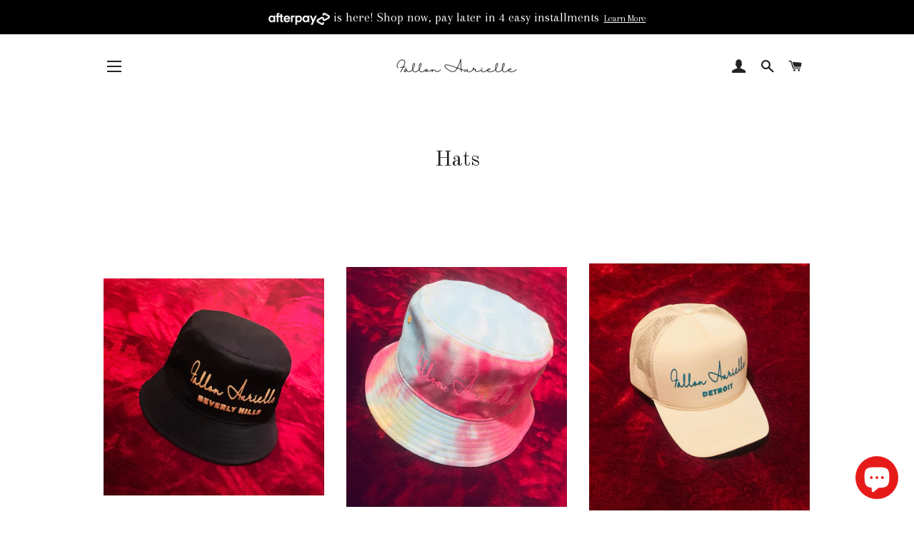

--- FILE ---
content_type: text/html; charset=utf-8
request_url: https://fallonaurielle.com/collections/hats?page=8
body_size: 24740
content:
<!doctype html>
<!--[if lt IE 7]><html class="no-js lt-ie9 lt-ie8 lt-ie7" lang="en"> <![endif]-->
<!--[if IE 7]><html class="no-js lt-ie9 lt-ie8" lang="en"> <![endif]-->
<!--[if IE 8]><html class="no-js lt-ie9" lang="en"> <![endif]-->
<!--[if IE 9 ]><html class="ie9 no-js"> <![endif]-->
<!--[if (gt IE 9)|!(IE)]><!--> <html class="no-js"> <!--<![endif]-->
<head>

  <!-- Basic page needs ================================================== -->
  <meta charset="utf-8">
  <meta http-equiv="X-UA-Compatible" content="IE=edge,chrome=1">

  
    <link rel="shortcut icon" href="//fallonaurielle.com/cdn/shop/files/B21E5A43-2E53-42B4-956A-62ABF6242165_32x32.jpeg?v=1613167617" type="image/png" />
  

  <!-- Title and description ================================================== -->
  <title>
  Hats &ndash; Page 8 &ndash; Fallon Aurielle
  </title>

  

  <!-- Helpers ================================================== -->
  <!-- /snippets/social-meta-tags.liquid -->




<meta property="og:site_name" content="Fallon Aurielle">
<meta property="og:url" content="https://fallonaurielle.com/collections/hats?page=8">
<meta property="og:title" content="Hats">
<meta property="og:type" content="product.group">
<meta property="og:description" content="Fallon Aurielle is a clothing brand for people who want to “be looked over not overlooked.” ">

<meta property="og:image" content="http://fallonaurielle.com/cdn/shop/collections/image_13318fda-3d43-4b3d-a1e6-ffda9f391d6a_1200x1200.jpg?v=1705016860">
<meta property="og:image:secure_url" content="https://fallonaurielle.com/cdn/shop/collections/image_13318fda-3d43-4b3d-a1e6-ffda9f391d6a_1200x1200.jpg?v=1705016860">


  <meta name="twitter:site" content="@fallonaurielle">

<meta name="twitter:card" content="summary_large_image">
<meta name="twitter:title" content="Hats">
<meta name="twitter:description" content="Fallon Aurielle is a clothing brand for people who want to “be looked over not overlooked.” ">

  <link rel="canonical" href="https://fallonaurielle.com/collections/hats?page=8">
  <meta name="viewport" content="width=device-width,initial-scale=1,shrink-to-fit=no">
  <meta name="theme-color" content="#1c1d1d">

  <!-- CSS ================================================== -->
  <link href="//fallonaurielle.com/cdn/shop/t/5/assets/timber.scss.css?v=183324534687161166921696408543" rel="stylesheet" type="text/css" media="all" />
  <link href="//fallonaurielle.com/cdn/shop/t/5/assets/theme.scss.css?v=2901109456491440951696408543" rel="stylesheet" type="text/css" media="all" />
  
  
  
  <link href="//fonts.googleapis.com/css?family=Arapey:400" rel="stylesheet" type="text/css" media="all" />


  
    
    
    <link href="//fonts.googleapis.com/css?family=Old+Standard+TT:400" rel="stylesheet" type="text/css" media="all" />
  


  
    
    
    <link href="//fonts.googleapis.com/css?family=Montserrat:400" rel="stylesheet" type="text/css" media="all" />
  



  <!-- Sections ================================================== -->
  <script>
    window.theme = window.theme || {};
    theme.strings = {
      zoomClose: "Close (Esc)",
      zoomPrev: "Previous (Left arrow key)",
      zoomNext: "Next (Right arrow key)",
      moneyFormat: "\u003cspan class=money\u003e${{amount}}\u003c\/span\u003e",
      addressError: "Error looking up that address",
      addressNoResults: "No results for that address",
      addressQueryLimit: "You have exceeded the Google API usage limit. Consider upgrading to a \u003ca href=\"https:\/\/developers.google.com\/maps\/premium\/usage-limits\"\u003ePremium Plan\u003c\/a\u003e.",
      authError: "There was a problem authenticating your Google Maps account.",
      cartEmpty: "Your cart is currently empty.",
      cartCookie: "Enable cookies to use the shopping cart",
      cartSavings: "I18n Error: Missing interpolation value \"savings\" for \"You're saving {{ savings }}\""
    };
    theme.settings = {
      cartType: "drawer",
      gridType: "collage"
    };
  </script>

  <script src="//fallonaurielle.com/cdn/shop/t/5/assets/jquery-2.2.3.min.js?v=58211863146907186831585761575" type="text/javascript"></script>

  <!--[if (gt IE 9)|!(IE)]><!--><script src="//fallonaurielle.com/cdn/shop/t/5/assets/lazysizes.min.js?v=37531750901115495291585761576" async="async"></script><!--<![endif]-->
  <!--[if lte IE 9]><script src="//fallonaurielle.com/cdn/shop/t/5/assets/lazysizes.min.js?v=37531750901115495291585761576"></script><![endif]-->

  <!--[if (gt IE 9)|!(IE)]><!--><script src="//fallonaurielle.com/cdn/shop/t/5/assets/theme.js?v=178156852264356735861585761587" defer="defer"></script><!--<![endif]-->
  <!--[if lte IE 9]><script src="//fallonaurielle.com/cdn/shop/t/5/assets/theme.js?v=178156852264356735861585761587"></script><![endif]-->

  <!-- Header hook for plugins ================================================== -->
  <script>window.performance && window.performance.mark && window.performance.mark('shopify.content_for_header.start');</script><meta id="shopify-digital-wallet" name="shopify-digital-wallet" content="/1014726717/digital_wallets/dialog">
<meta name="shopify-checkout-api-token" content="ac82883b381f4e9117d772f0e5850d2f">
<meta id="in-context-paypal-metadata" data-shop-id="1014726717" data-venmo-supported="false" data-environment="production" data-locale="en_US" data-paypal-v4="true" data-currency="USD">
<link rel="alternate" type="application/atom+xml" title="Feed" href="/collections/hats.atom" />
<link rel="prev" href="/collections/hats?page=7">
<link rel="next" href="/collections/hats?page=9">
<link rel="alternate" type="application/json+oembed" href="https://fallonaurielle.com/collections/hats.oembed?page=8">
<script async="async" src="/checkouts/internal/preloads.js?locale=en-US"></script>
<link rel="preconnect" href="https://shop.app" crossorigin="anonymous">
<script async="async" src="https://shop.app/checkouts/internal/preloads.js?locale=en-US&shop_id=1014726717" crossorigin="anonymous"></script>
<script id="apple-pay-shop-capabilities" type="application/json">{"shopId":1014726717,"countryCode":"US","currencyCode":"USD","merchantCapabilities":["supports3DS"],"merchantId":"gid:\/\/shopify\/Shop\/1014726717","merchantName":"Fallon Aurielle","requiredBillingContactFields":["postalAddress","email","phone"],"requiredShippingContactFields":["postalAddress","email","phone"],"shippingType":"shipping","supportedNetworks":["visa","masterCard","amex","discover","elo","jcb"],"total":{"type":"pending","label":"Fallon Aurielle","amount":"1.00"},"shopifyPaymentsEnabled":true,"supportsSubscriptions":true}</script>
<script id="shopify-features" type="application/json">{"accessToken":"ac82883b381f4e9117d772f0e5850d2f","betas":["rich-media-storefront-analytics"],"domain":"fallonaurielle.com","predictiveSearch":true,"shopId":1014726717,"locale":"en"}</script>
<script>var Shopify = Shopify || {};
Shopify.shop = "fallon-aurielle.myshopify.com";
Shopify.locale = "en";
Shopify.currency = {"active":"USD","rate":"1.0"};
Shopify.country = "US";
Shopify.theme = {"name":"Brooklyn [Afterpay banner 4\/1\/20]","id":94731960457,"schema_name":"Brooklyn","schema_version":"6.2.0","theme_store_id":730,"role":"main"};
Shopify.theme.handle = "null";
Shopify.theme.style = {"id":null,"handle":null};
Shopify.cdnHost = "fallonaurielle.com/cdn";
Shopify.routes = Shopify.routes || {};
Shopify.routes.root = "/";</script>
<script type="module">!function(o){(o.Shopify=o.Shopify||{}).modules=!0}(window);</script>
<script>!function(o){function n(){var o=[];function n(){o.push(Array.prototype.slice.apply(arguments))}return n.q=o,n}var t=o.Shopify=o.Shopify||{};t.loadFeatures=n(),t.autoloadFeatures=n()}(window);</script>
<script>
  window.ShopifyPay = window.ShopifyPay || {};
  window.ShopifyPay.apiHost = "shop.app\/pay";
  window.ShopifyPay.redirectState = null;
</script>
<script id="shop-js-analytics" type="application/json">{"pageType":"collection"}</script>
<script defer="defer" async type="module" src="//fallonaurielle.com/cdn/shopifycloud/shop-js/modules/v2/client.init-shop-cart-sync_BT-GjEfc.en.esm.js"></script>
<script defer="defer" async type="module" src="//fallonaurielle.com/cdn/shopifycloud/shop-js/modules/v2/chunk.common_D58fp_Oc.esm.js"></script>
<script defer="defer" async type="module" src="//fallonaurielle.com/cdn/shopifycloud/shop-js/modules/v2/chunk.modal_xMitdFEc.esm.js"></script>
<script type="module">
  await import("//fallonaurielle.com/cdn/shopifycloud/shop-js/modules/v2/client.init-shop-cart-sync_BT-GjEfc.en.esm.js");
await import("//fallonaurielle.com/cdn/shopifycloud/shop-js/modules/v2/chunk.common_D58fp_Oc.esm.js");
await import("//fallonaurielle.com/cdn/shopifycloud/shop-js/modules/v2/chunk.modal_xMitdFEc.esm.js");

  window.Shopify.SignInWithShop?.initShopCartSync?.({"fedCMEnabled":true,"windoidEnabled":true});

</script>
<script>
  window.Shopify = window.Shopify || {};
  if (!window.Shopify.featureAssets) window.Shopify.featureAssets = {};
  window.Shopify.featureAssets['shop-js'] = {"shop-cart-sync":["modules/v2/client.shop-cart-sync_DZOKe7Ll.en.esm.js","modules/v2/chunk.common_D58fp_Oc.esm.js","modules/v2/chunk.modal_xMitdFEc.esm.js"],"init-fed-cm":["modules/v2/client.init-fed-cm_B6oLuCjv.en.esm.js","modules/v2/chunk.common_D58fp_Oc.esm.js","modules/v2/chunk.modal_xMitdFEc.esm.js"],"shop-cash-offers":["modules/v2/client.shop-cash-offers_D2sdYoxE.en.esm.js","modules/v2/chunk.common_D58fp_Oc.esm.js","modules/v2/chunk.modal_xMitdFEc.esm.js"],"shop-login-button":["modules/v2/client.shop-login-button_QeVjl5Y3.en.esm.js","modules/v2/chunk.common_D58fp_Oc.esm.js","modules/v2/chunk.modal_xMitdFEc.esm.js"],"pay-button":["modules/v2/client.pay-button_DXTOsIq6.en.esm.js","modules/v2/chunk.common_D58fp_Oc.esm.js","modules/v2/chunk.modal_xMitdFEc.esm.js"],"shop-button":["modules/v2/client.shop-button_DQZHx9pm.en.esm.js","modules/v2/chunk.common_D58fp_Oc.esm.js","modules/v2/chunk.modal_xMitdFEc.esm.js"],"avatar":["modules/v2/client.avatar_BTnouDA3.en.esm.js"],"init-windoid":["modules/v2/client.init-windoid_CR1B-cfM.en.esm.js","modules/v2/chunk.common_D58fp_Oc.esm.js","modules/v2/chunk.modal_xMitdFEc.esm.js"],"init-shop-for-new-customer-accounts":["modules/v2/client.init-shop-for-new-customer-accounts_C_vY_xzh.en.esm.js","modules/v2/client.shop-login-button_QeVjl5Y3.en.esm.js","modules/v2/chunk.common_D58fp_Oc.esm.js","modules/v2/chunk.modal_xMitdFEc.esm.js"],"init-shop-email-lookup-coordinator":["modules/v2/client.init-shop-email-lookup-coordinator_BI7n9ZSv.en.esm.js","modules/v2/chunk.common_D58fp_Oc.esm.js","modules/v2/chunk.modal_xMitdFEc.esm.js"],"init-shop-cart-sync":["modules/v2/client.init-shop-cart-sync_BT-GjEfc.en.esm.js","modules/v2/chunk.common_D58fp_Oc.esm.js","modules/v2/chunk.modal_xMitdFEc.esm.js"],"shop-toast-manager":["modules/v2/client.shop-toast-manager_DiYdP3xc.en.esm.js","modules/v2/chunk.common_D58fp_Oc.esm.js","modules/v2/chunk.modal_xMitdFEc.esm.js"],"init-customer-accounts":["modules/v2/client.init-customer-accounts_D9ZNqS-Q.en.esm.js","modules/v2/client.shop-login-button_QeVjl5Y3.en.esm.js","modules/v2/chunk.common_D58fp_Oc.esm.js","modules/v2/chunk.modal_xMitdFEc.esm.js"],"init-customer-accounts-sign-up":["modules/v2/client.init-customer-accounts-sign-up_iGw4briv.en.esm.js","modules/v2/client.shop-login-button_QeVjl5Y3.en.esm.js","modules/v2/chunk.common_D58fp_Oc.esm.js","modules/v2/chunk.modal_xMitdFEc.esm.js"],"shop-follow-button":["modules/v2/client.shop-follow-button_CqMgW2wH.en.esm.js","modules/v2/chunk.common_D58fp_Oc.esm.js","modules/v2/chunk.modal_xMitdFEc.esm.js"],"checkout-modal":["modules/v2/client.checkout-modal_xHeaAweL.en.esm.js","modules/v2/chunk.common_D58fp_Oc.esm.js","modules/v2/chunk.modal_xMitdFEc.esm.js"],"shop-login":["modules/v2/client.shop-login_D91U-Q7h.en.esm.js","modules/v2/chunk.common_D58fp_Oc.esm.js","modules/v2/chunk.modal_xMitdFEc.esm.js"],"lead-capture":["modules/v2/client.lead-capture_BJmE1dJe.en.esm.js","modules/v2/chunk.common_D58fp_Oc.esm.js","modules/v2/chunk.modal_xMitdFEc.esm.js"],"payment-terms":["modules/v2/client.payment-terms_Ci9AEqFq.en.esm.js","modules/v2/chunk.common_D58fp_Oc.esm.js","modules/v2/chunk.modal_xMitdFEc.esm.js"]};
</script>
<script id="__st">var __st={"a":1014726717,"offset":-18000,"reqid":"c2627884-52ba-4054-a2de-d3b871b7583e-1769090645","pageurl":"fallonaurielle.com\/collections\/hats?page=8","u":"0147b567c6e6","p":"collection","rtyp":"collection","rid":219878719656};</script>
<script>window.ShopifyPaypalV4VisibilityTracking = true;</script>
<script id="captcha-bootstrap">!function(){'use strict';const t='contact',e='account',n='new_comment',o=[[t,t],['blogs',n],['comments',n],[t,'customer']],c=[[e,'customer_login'],[e,'guest_login'],[e,'recover_customer_password'],[e,'create_customer']],r=t=>t.map((([t,e])=>`form[action*='/${t}']:not([data-nocaptcha='true']) input[name='form_type'][value='${e}']`)).join(','),a=t=>()=>t?[...document.querySelectorAll(t)].map((t=>t.form)):[];function s(){const t=[...o],e=r(t);return a(e)}const i='password',u='form_key',d=['recaptcha-v3-token','g-recaptcha-response','h-captcha-response',i],f=()=>{try{return window.sessionStorage}catch{return}},m='__shopify_v',_=t=>t.elements[u];function p(t,e,n=!1){try{const o=window.sessionStorage,c=JSON.parse(o.getItem(e)),{data:r}=function(t){const{data:e,action:n}=t;return t[m]||n?{data:e,action:n}:{data:t,action:n}}(c);for(const[e,n]of Object.entries(r))t.elements[e]&&(t.elements[e].value=n);n&&o.removeItem(e)}catch(o){console.error('form repopulation failed',{error:o})}}const l='form_type',E='cptcha';function T(t){t.dataset[E]=!0}const w=window,h=w.document,L='Shopify',v='ce_forms',y='captcha';let A=!1;((t,e)=>{const n=(g='f06e6c50-85a8-45c8-87d0-21a2b65856fe',I='https://cdn.shopify.com/shopifycloud/storefront-forms-hcaptcha/ce_storefront_forms_captcha_hcaptcha.v1.5.2.iife.js',D={infoText:'Protected by hCaptcha',privacyText:'Privacy',termsText:'Terms'},(t,e,n)=>{const o=w[L][v],c=o.bindForm;if(c)return c(t,g,e,D).then(n);var r;o.q.push([[t,g,e,D],n]),r=I,A||(h.body.append(Object.assign(h.createElement('script'),{id:'captcha-provider',async:!0,src:r})),A=!0)});var g,I,D;w[L]=w[L]||{},w[L][v]=w[L][v]||{},w[L][v].q=[],w[L][y]=w[L][y]||{},w[L][y].protect=function(t,e){n(t,void 0,e),T(t)},Object.freeze(w[L][y]),function(t,e,n,w,h,L){const[v,y,A,g]=function(t,e,n){const i=e?o:[],u=t?c:[],d=[...i,...u],f=r(d),m=r(i),_=r(d.filter((([t,e])=>n.includes(e))));return[a(f),a(m),a(_),s()]}(w,h,L),I=t=>{const e=t.target;return e instanceof HTMLFormElement?e:e&&e.form},D=t=>v().includes(t);t.addEventListener('submit',(t=>{const e=I(t);if(!e)return;const n=D(e)&&!e.dataset.hcaptchaBound&&!e.dataset.recaptchaBound,o=_(e),c=g().includes(e)&&(!o||!o.value);(n||c)&&t.preventDefault(),c&&!n&&(function(t){try{if(!f())return;!function(t){const e=f();if(!e)return;const n=_(t);if(!n)return;const o=n.value;o&&e.removeItem(o)}(t);const e=Array.from(Array(32),(()=>Math.random().toString(36)[2])).join('');!function(t,e){_(t)||t.append(Object.assign(document.createElement('input'),{type:'hidden',name:u})),t.elements[u].value=e}(t,e),function(t,e){const n=f();if(!n)return;const o=[...t.querySelectorAll(`input[type='${i}']`)].map((({name:t})=>t)),c=[...d,...o],r={};for(const[a,s]of new FormData(t).entries())c.includes(a)||(r[a]=s);n.setItem(e,JSON.stringify({[m]:1,action:t.action,data:r}))}(t,e)}catch(e){console.error('failed to persist form',e)}}(e),e.submit())}));const S=(t,e)=>{t&&!t.dataset[E]&&(n(t,e.some((e=>e===t))),T(t))};for(const o of['focusin','change'])t.addEventListener(o,(t=>{const e=I(t);D(e)&&S(e,y())}));const B=e.get('form_key'),M=e.get(l),P=B&&M;t.addEventListener('DOMContentLoaded',(()=>{const t=y();if(P)for(const e of t)e.elements[l].value===M&&p(e,B);[...new Set([...A(),...v().filter((t=>'true'===t.dataset.shopifyCaptcha))])].forEach((e=>S(e,t)))}))}(h,new URLSearchParams(w.location.search),n,t,e,['guest_login'])})(!0,!0)}();</script>
<script integrity="sha256-4kQ18oKyAcykRKYeNunJcIwy7WH5gtpwJnB7kiuLZ1E=" data-source-attribution="shopify.loadfeatures" defer="defer" src="//fallonaurielle.com/cdn/shopifycloud/storefront/assets/storefront/load_feature-a0a9edcb.js" crossorigin="anonymous"></script>
<script crossorigin="anonymous" defer="defer" src="//fallonaurielle.com/cdn/shopifycloud/storefront/assets/shopify_pay/storefront-65b4c6d7.js?v=20250812"></script>
<script data-source-attribution="shopify.dynamic_checkout.dynamic.init">var Shopify=Shopify||{};Shopify.PaymentButton=Shopify.PaymentButton||{isStorefrontPortableWallets:!0,init:function(){window.Shopify.PaymentButton.init=function(){};var t=document.createElement("script");t.src="https://fallonaurielle.com/cdn/shopifycloud/portable-wallets/latest/portable-wallets.en.js",t.type="module",document.head.appendChild(t)}};
</script>
<script data-source-attribution="shopify.dynamic_checkout.buyer_consent">
  function portableWalletsHideBuyerConsent(e){var t=document.getElementById("shopify-buyer-consent"),n=document.getElementById("shopify-subscription-policy-button");t&&n&&(t.classList.add("hidden"),t.setAttribute("aria-hidden","true"),n.removeEventListener("click",e))}function portableWalletsShowBuyerConsent(e){var t=document.getElementById("shopify-buyer-consent"),n=document.getElementById("shopify-subscription-policy-button");t&&n&&(t.classList.remove("hidden"),t.removeAttribute("aria-hidden"),n.addEventListener("click",e))}window.Shopify?.PaymentButton&&(window.Shopify.PaymentButton.hideBuyerConsent=portableWalletsHideBuyerConsent,window.Shopify.PaymentButton.showBuyerConsent=portableWalletsShowBuyerConsent);
</script>
<script data-source-attribution="shopify.dynamic_checkout.cart.bootstrap">document.addEventListener("DOMContentLoaded",(function(){function t(){return document.querySelector("shopify-accelerated-checkout-cart, shopify-accelerated-checkout")}if(t())Shopify.PaymentButton.init();else{new MutationObserver((function(e,n){t()&&(Shopify.PaymentButton.init(),n.disconnect())})).observe(document.body,{childList:!0,subtree:!0})}}));
</script>
<link id="shopify-accelerated-checkout-styles" rel="stylesheet" media="screen" href="https://fallonaurielle.com/cdn/shopifycloud/portable-wallets/latest/accelerated-checkout-backwards-compat.css" crossorigin="anonymous">
<style id="shopify-accelerated-checkout-cart">
        #shopify-buyer-consent {
  margin-top: 1em;
  display: inline-block;
  width: 100%;
}

#shopify-buyer-consent.hidden {
  display: none;
}

#shopify-subscription-policy-button {
  background: none;
  border: none;
  padding: 0;
  text-decoration: underline;
  font-size: inherit;
  cursor: pointer;
}

#shopify-subscription-policy-button::before {
  box-shadow: none;
}

      </style>

<script>window.performance && window.performance.mark && window.performance.mark('shopify.content_for_header.end');</script>
  <!-- /snippets/oldIE-js.liquid -->

<!--[if lt IE 9]>
<script src="//cdnjs.cloudflare.com/ajax/libs/html5shiv/3.7.2/html5shiv.min.js" type="text/javascript"></script>
<![endif]-->


<!--[if (lte IE 9) ]><script src="//fallonaurielle.com/cdn/shop/t/5/assets/match-media.min.js?v=159635276924582161481585761576" type="text/javascript"></script><![endif]-->


  <script src="//fallonaurielle.com/cdn/shop/t/5/assets/modernizr.min.js?v=21391054748206432451585761577" type="text/javascript"></script>

  
  

<script src="https://cdn.shopify.com/extensions/e8878072-2f6b-4e89-8082-94b04320908d/inbox-1254/assets/inbox-chat-loader.js" type="text/javascript" defer="defer"></script>
<link href="https://monorail-edge.shopifysvc.com" rel="dns-prefetch">
<script>(function(){if ("sendBeacon" in navigator && "performance" in window) {try {var session_token_from_headers = performance.getEntriesByType('navigation')[0].serverTiming.find(x => x.name == '_s').description;} catch {var session_token_from_headers = undefined;}var session_cookie_matches = document.cookie.match(/_shopify_s=([^;]*)/);var session_token_from_cookie = session_cookie_matches && session_cookie_matches.length === 2 ? session_cookie_matches[1] : "";var session_token = session_token_from_headers || session_token_from_cookie || "";function handle_abandonment_event(e) {var entries = performance.getEntries().filter(function(entry) {return /monorail-edge.shopifysvc.com/.test(entry.name);});if (!window.abandonment_tracked && entries.length === 0) {window.abandonment_tracked = true;var currentMs = Date.now();var navigation_start = performance.timing.navigationStart;var payload = {shop_id: 1014726717,url: window.location.href,navigation_start,duration: currentMs - navigation_start,session_token,page_type: "collection"};window.navigator.sendBeacon("https://monorail-edge.shopifysvc.com/v1/produce", JSON.stringify({schema_id: "online_store_buyer_site_abandonment/1.1",payload: payload,metadata: {event_created_at_ms: currentMs,event_sent_at_ms: currentMs}}));}}window.addEventListener('pagehide', handle_abandonment_event);}}());</script>
<script id="web-pixels-manager-setup">(function e(e,d,r,n,o){if(void 0===o&&(o={}),!Boolean(null===(a=null===(i=window.Shopify)||void 0===i?void 0:i.analytics)||void 0===a?void 0:a.replayQueue)){var i,a;window.Shopify=window.Shopify||{};var t=window.Shopify;t.analytics=t.analytics||{};var s=t.analytics;s.replayQueue=[],s.publish=function(e,d,r){return s.replayQueue.push([e,d,r]),!0};try{self.performance.mark("wpm:start")}catch(e){}var l=function(){var e={modern:/Edge?\/(1{2}[4-9]|1[2-9]\d|[2-9]\d{2}|\d{4,})\.\d+(\.\d+|)|Firefox\/(1{2}[4-9]|1[2-9]\d|[2-9]\d{2}|\d{4,})\.\d+(\.\d+|)|Chrom(ium|e)\/(9{2}|\d{3,})\.\d+(\.\d+|)|(Maci|X1{2}).+ Version\/(15\.\d+|(1[6-9]|[2-9]\d|\d{3,})\.\d+)([,.]\d+|)( \(\w+\)|)( Mobile\/\w+|) Safari\/|Chrome.+OPR\/(9{2}|\d{3,})\.\d+\.\d+|(CPU[ +]OS|iPhone[ +]OS|CPU[ +]iPhone|CPU IPhone OS|CPU iPad OS)[ +]+(15[._]\d+|(1[6-9]|[2-9]\d|\d{3,})[._]\d+)([._]\d+|)|Android:?[ /-](13[3-9]|1[4-9]\d|[2-9]\d{2}|\d{4,})(\.\d+|)(\.\d+|)|Android.+Firefox\/(13[5-9]|1[4-9]\d|[2-9]\d{2}|\d{4,})\.\d+(\.\d+|)|Android.+Chrom(ium|e)\/(13[3-9]|1[4-9]\d|[2-9]\d{2}|\d{4,})\.\d+(\.\d+|)|SamsungBrowser\/([2-9]\d|\d{3,})\.\d+/,legacy:/Edge?\/(1[6-9]|[2-9]\d|\d{3,})\.\d+(\.\d+|)|Firefox\/(5[4-9]|[6-9]\d|\d{3,})\.\d+(\.\d+|)|Chrom(ium|e)\/(5[1-9]|[6-9]\d|\d{3,})\.\d+(\.\d+|)([\d.]+$|.*Safari\/(?![\d.]+ Edge\/[\d.]+$))|(Maci|X1{2}).+ Version\/(10\.\d+|(1[1-9]|[2-9]\d|\d{3,})\.\d+)([,.]\d+|)( \(\w+\)|)( Mobile\/\w+|) Safari\/|Chrome.+OPR\/(3[89]|[4-9]\d|\d{3,})\.\d+\.\d+|(CPU[ +]OS|iPhone[ +]OS|CPU[ +]iPhone|CPU IPhone OS|CPU iPad OS)[ +]+(10[._]\d+|(1[1-9]|[2-9]\d|\d{3,})[._]\d+)([._]\d+|)|Android:?[ /-](13[3-9]|1[4-9]\d|[2-9]\d{2}|\d{4,})(\.\d+|)(\.\d+|)|Mobile Safari.+OPR\/([89]\d|\d{3,})\.\d+\.\d+|Android.+Firefox\/(13[5-9]|1[4-9]\d|[2-9]\d{2}|\d{4,})\.\d+(\.\d+|)|Android.+Chrom(ium|e)\/(13[3-9]|1[4-9]\d|[2-9]\d{2}|\d{4,})\.\d+(\.\d+|)|Android.+(UC? ?Browser|UCWEB|U3)[ /]?(15\.([5-9]|\d{2,})|(1[6-9]|[2-9]\d|\d{3,})\.\d+)\.\d+|SamsungBrowser\/(5\.\d+|([6-9]|\d{2,})\.\d+)|Android.+MQ{2}Browser\/(14(\.(9|\d{2,})|)|(1[5-9]|[2-9]\d|\d{3,})(\.\d+|))(\.\d+|)|K[Aa][Ii]OS\/(3\.\d+|([4-9]|\d{2,})\.\d+)(\.\d+|)/},d=e.modern,r=e.legacy,n=navigator.userAgent;return n.match(d)?"modern":n.match(r)?"legacy":"unknown"}(),u="modern"===l?"modern":"legacy",c=(null!=n?n:{modern:"",legacy:""})[u],f=function(e){return[e.baseUrl,"/wpm","/b",e.hashVersion,"modern"===e.buildTarget?"m":"l",".js"].join("")}({baseUrl:d,hashVersion:r,buildTarget:u}),m=function(e){var d=e.version,r=e.bundleTarget,n=e.surface,o=e.pageUrl,i=e.monorailEndpoint;return{emit:function(e){var a=e.status,t=e.errorMsg,s=(new Date).getTime(),l=JSON.stringify({metadata:{event_sent_at_ms:s},events:[{schema_id:"web_pixels_manager_load/3.1",payload:{version:d,bundle_target:r,page_url:o,status:a,surface:n,error_msg:t},metadata:{event_created_at_ms:s}}]});if(!i)return console&&console.warn&&console.warn("[Web Pixels Manager] No Monorail endpoint provided, skipping logging."),!1;try{return self.navigator.sendBeacon.bind(self.navigator)(i,l)}catch(e){}var u=new XMLHttpRequest;try{return u.open("POST",i,!0),u.setRequestHeader("Content-Type","text/plain"),u.send(l),!0}catch(e){return console&&console.warn&&console.warn("[Web Pixels Manager] Got an unhandled error while logging to Monorail."),!1}}}}({version:r,bundleTarget:l,surface:e.surface,pageUrl:self.location.href,monorailEndpoint:e.monorailEndpoint});try{o.browserTarget=l,function(e){var d=e.src,r=e.async,n=void 0===r||r,o=e.onload,i=e.onerror,a=e.sri,t=e.scriptDataAttributes,s=void 0===t?{}:t,l=document.createElement("script"),u=document.querySelector("head"),c=document.querySelector("body");if(l.async=n,l.src=d,a&&(l.integrity=a,l.crossOrigin="anonymous"),s)for(var f in s)if(Object.prototype.hasOwnProperty.call(s,f))try{l.dataset[f]=s[f]}catch(e){}if(o&&l.addEventListener("load",o),i&&l.addEventListener("error",i),u)u.appendChild(l);else{if(!c)throw new Error("Did not find a head or body element to append the script");c.appendChild(l)}}({src:f,async:!0,onload:function(){if(!function(){var e,d;return Boolean(null===(d=null===(e=window.Shopify)||void 0===e?void 0:e.analytics)||void 0===d?void 0:d.initialized)}()){var d=window.webPixelsManager.init(e)||void 0;if(d){var r=window.Shopify.analytics;r.replayQueue.forEach((function(e){var r=e[0],n=e[1],o=e[2];d.publishCustomEvent(r,n,o)})),r.replayQueue=[],r.publish=d.publishCustomEvent,r.visitor=d.visitor,r.initialized=!0}}},onerror:function(){return m.emit({status:"failed",errorMsg:"".concat(f," has failed to load")})},sri:function(e){var d=/^sha384-[A-Za-z0-9+/=]+$/;return"string"==typeof e&&d.test(e)}(c)?c:"",scriptDataAttributes:o}),m.emit({status:"loading"})}catch(e){m.emit({status:"failed",errorMsg:(null==e?void 0:e.message)||"Unknown error"})}}})({shopId: 1014726717,storefrontBaseUrl: "https://fallonaurielle.com",extensionsBaseUrl: "https://extensions.shopifycdn.com/cdn/shopifycloud/web-pixels-manager",monorailEndpoint: "https://monorail-edge.shopifysvc.com/unstable/produce_batch",surface: "storefront-renderer",enabledBetaFlags: ["2dca8a86"],webPixelsConfigList: [{"id":"212205805","configuration":"{\"pixel_id\":\"775920676596068\",\"pixel_type\":\"facebook_pixel\",\"metaapp_system_user_token\":\"-\"}","eventPayloadVersion":"v1","runtimeContext":"OPEN","scriptVersion":"ca16bc87fe92b6042fbaa3acc2fbdaa6","type":"APP","apiClientId":2329312,"privacyPurposes":["ANALYTICS","MARKETING","SALE_OF_DATA"],"dataSharingAdjustments":{"protectedCustomerApprovalScopes":["read_customer_address","read_customer_email","read_customer_name","read_customer_personal_data","read_customer_phone"]}},{"id":"shopify-app-pixel","configuration":"{}","eventPayloadVersion":"v1","runtimeContext":"STRICT","scriptVersion":"0450","apiClientId":"shopify-pixel","type":"APP","privacyPurposes":["ANALYTICS","MARKETING"]},{"id":"shopify-custom-pixel","eventPayloadVersion":"v1","runtimeContext":"LAX","scriptVersion":"0450","apiClientId":"shopify-pixel","type":"CUSTOM","privacyPurposes":["ANALYTICS","MARKETING"]}],isMerchantRequest: false,initData: {"shop":{"name":"Fallon Aurielle","paymentSettings":{"currencyCode":"USD"},"myshopifyDomain":"fallon-aurielle.myshopify.com","countryCode":"US","storefrontUrl":"https:\/\/fallonaurielle.com"},"customer":null,"cart":null,"checkout":null,"productVariants":[],"purchasingCompany":null},},"https://fallonaurielle.com/cdn","fcfee988w5aeb613cpc8e4bc33m6693e112",{"modern":"","legacy":""},{"shopId":"1014726717","storefrontBaseUrl":"https:\/\/fallonaurielle.com","extensionBaseUrl":"https:\/\/extensions.shopifycdn.com\/cdn\/shopifycloud\/web-pixels-manager","surface":"storefront-renderer","enabledBetaFlags":"[\"2dca8a86\"]","isMerchantRequest":"false","hashVersion":"fcfee988w5aeb613cpc8e4bc33m6693e112","publish":"custom","events":"[[\"page_viewed\",{}],[\"collection_viewed\",{\"collection\":{\"id\":\"219878719656\",\"title\":\"Hats\",\"productVariants\":[{\"price\":{\"amount\":62.0,\"currencyCode\":\"USD\"},\"product\":{\"title\":\"Fallon Aurielle Signature Beverly Hills Rep Yo Set Bucket Hat (Black \u0026 Gold)\",\"vendor\":\"Fallon Aurielle\",\"id\":\"8187182121197\",\"untranslatedTitle\":\"Fallon Aurielle Signature Beverly Hills Rep Yo Set Bucket Hat (Black \u0026 Gold)\",\"url\":\"\/products\/fallon-aurielle-signature-beverly-hills-bucket-hat-black-gold\",\"type\":\"\"},\"id\":\"44137252454637\",\"image\":{\"src\":\"\/\/fallonaurielle.com\/cdn\/shop\/files\/image_8309341a-c56a-4279-acaf-7512a0406d8f.jpg?v=1687330008\"},\"sku\":\"\",\"title\":\"BLACK \u0026 GOLD \/ 100% COTTON \/ ONE SIZE FITS ALL\",\"untranslatedTitle\":\"BLACK \u0026 GOLD \/ 100% COTTON \/ ONE SIZE FITS ALL\"},{\"price\":{\"amount\":62.0,\"currencyCode\":\"USD\"},\"product\":{\"title\":\"Fallon Aurielle Signature Mermaid Tie Dye Bucket Hat (Mermaid Color Tie Dye)\",\"vendor\":\"Fallon Aurielle\",\"id\":\"8178267554029\",\"untranslatedTitle\":\"Fallon Aurielle Signature Mermaid Tie Dye Bucket Hat (Mermaid Color Tie Dye)\",\"url\":\"\/products\/fallon-aurielle-signature-mermaid-bucket-hat-mermaid-color-tie-dye\",\"type\":\"\"},\"id\":\"44110576976109\",\"image\":{\"src\":\"\/\/fallonaurielle.com\/cdn\/shop\/files\/image_6a698fd8-797e-4fd1-81fd-f19bc796bdd6.jpg?v=1685172198\"},\"sku\":\"\",\"title\":\"ONE SIZE FITS ALL \/ MERMAID COLOR TIE DYE \/ 100% COTTON\",\"untranslatedTitle\":\"ONE SIZE FITS ALL \/ MERMAID COLOR TIE DYE \/ 100% COTTON\"},{\"price\":{\"amount\":56.0,\"currencyCode\":\"USD\"},\"product\":{\"title\":\"Fallon Aurielle Signature Detroit Rep Yo Set Trucker Snapback Hat (Cream \u0026 Hunter Green)\",\"vendor\":\"Fallon Aurielle\",\"id\":\"8170021355757\",\"untranslatedTitle\":\"Fallon Aurielle Signature Detroit Rep Yo Set Trucker Snapback Hat (Cream \u0026 Hunter Green)\",\"url\":\"\/products\/fallon-aurielle-signature-army-trucker-snapback-hat-cream-hunter-green\",\"type\":\"\"},\"id\":\"44087665426669\",\"image\":{\"src\":\"\/\/fallonaurielle.com\/cdn\/shop\/files\/image_ce0f5633-bcfb-4c3f-8ca3-f3e8113d99b3.jpg?v=1683399638\"},\"sku\":\"\",\"title\":\"CREAM \u0026 HUNTER GREEN \/ 100% POLYESTER \/ SNAPBACK HAT\",\"untranslatedTitle\":\"CREAM \u0026 HUNTER GREEN \/ 100% POLYESTER \/ SNAPBACK HAT\"},{\"price\":{\"amount\":49.0,\"currencyCode\":\"USD\"},\"product\":{\"title\":\"Fallon Aurielle Signature Classic Bucket Hat (Royal Blue \u0026 White)\",\"vendor\":\"Fallon Aurielle\",\"id\":\"8169922003181\",\"untranslatedTitle\":\"Fallon Aurielle Signature Classic Bucket Hat (Royal Blue \u0026 White)\",\"url\":\"\/products\/fallon-aurielle-signature-classic-bucket-hat-royal-blue-white\",\"type\":\"\"},\"id\":\"44087340794093\",\"image\":{\"src\":\"\/\/fallonaurielle.com\/cdn\/shop\/files\/image_4b390e6c-545b-493d-9076-2104c81b8d83.jpg?v=1683361307\"},\"sku\":\"\",\"title\":\"ONE SIZE FITS ALL \/ 100% COTTON \/ ROYAL BLUE \u0026 WHITE\",\"untranslatedTitle\":\"ONE SIZE FITS ALL \/ 100% COTTON \/ ROYAL BLUE \u0026 WHITE\"},{\"price\":{\"amount\":45.0,\"currencyCode\":\"USD\"},\"product\":{\"title\":\"Fallon Aurielle Signature Detroit Rep Yo Set Dad Hat (Black \u0026 Hunter Green)\",\"vendor\":\"Fallon Aurielle\",\"id\":\"8169517056237\",\"untranslatedTitle\":\"Fallon Aurielle Signature Detroit Rep Yo Set Dad Hat (Black \u0026 Hunter Green)\",\"url\":\"\/products\/fallon-aurielle-signature-detroit-dad-hat-black-hunter-green\",\"type\":\"\"},\"id\":\"44086372237549\",\"image\":{\"src\":\"\/\/fallonaurielle.com\/cdn\/shop\/files\/image_424ba035-b1fb-4986-86df-3d7ef6e14ef1.jpg?v=1683268745\"},\"sku\":\"\",\"title\":\"BLACK \u0026 HUNTER GREEN \/ 100% COTTON \/ ADJUSTABLE DAD HAT\",\"untranslatedTitle\":\"BLACK \u0026 HUNTER GREEN \/ 100% COTTON \/ ADJUSTABLE DAD HAT\"},{\"price\":{\"amount\":59.0,\"currencyCode\":\"USD\"},\"product\":{\"title\":\"Fallon Aurielle 2 Tone Signature Classic Dad Hat (Black, Green \u0026 Golden Yellow)\",\"vendor\":\"Fallon Aurielle\",\"id\":\"8169247310061\",\"untranslatedTitle\":\"Fallon Aurielle 2 Tone Signature Classic Dad Hat (Black, Green \u0026 Golden Yellow)\",\"url\":\"\/products\/fallon-aurielle-signature-dad-hat-black-green-golden-yellow\",\"type\":\"\"},\"id\":\"44085747679469\",\"image\":{\"src\":\"\/\/fallonaurielle.com\/cdn\/shop\/files\/image_6d816989-3738-4950-a84e-f35e4dd3404c.jpg?v=1683219053\"},\"sku\":\"\",\"title\":\"Black, Green \u0026 Golden Yellow \/ 100% COTTON \/ ADJUSTABLE DAD HAT\",\"untranslatedTitle\":\"Black, Green \u0026 Golden Yellow \/ 100% COTTON \/ ADJUSTABLE DAD HAT\"},{\"price\":{\"amount\":40.0,\"currencyCode\":\"USD\"},\"product\":{\"title\":\"Fallon Aurielle Signature Classic Visor Hat (Black \u0026 Pink Sparkle)\",\"vendor\":\"Fallon Aurielle\",\"id\":\"8169242853613\",\"untranslatedTitle\":\"Fallon Aurielle Signature Classic Visor Hat (Black \u0026 Pink Sparkle)\",\"url\":\"\/products\/fallon-aurielle-signature-visor-hat-black-magenta\",\"type\":\"\"},\"id\":\"44085737226477\",\"image\":{\"src\":\"\/\/fallonaurielle.com\/cdn\/shop\/files\/image_6d8832ee-cf27-4e80-b7de-9938db55ce24.jpg?v=1683218341\"},\"sku\":\"\",\"title\":\"BLACK \u0026 PINK SPARKLE \/ 100% COTTON \/ ONE SIZE FITS ALL\",\"untranslatedTitle\":\"BLACK \u0026 PINK SPARKLE \/ 100% COTTON \/ ONE SIZE FITS ALL\"},{\"price\":{\"amount\":59.0,\"currencyCode\":\"USD\"},\"product\":{\"title\":\"Fallon Aurielle Signature Detroit Rep Yo Set Dad Hat (White, Black \u0026 Red)\",\"vendor\":\"Fallon Aurielle\",\"id\":\"8169149464813\",\"untranslatedTitle\":\"Fallon Aurielle Signature Detroit Rep Yo Set Dad Hat (White, Black \u0026 Red)\",\"url\":\"\/products\/fallon-aurielle-signature-detroit-dad-hat-white-black-red\",\"type\":\"\"},\"id\":\"44085579186413\",\"image\":{\"src\":\"\/\/fallonaurielle.com\/cdn\/shop\/files\/image_548e521f-45f2-48f8-b36a-1f03b100aef1.heic?v=1683202902\"},\"sku\":\"\",\"title\":\"WHITE \/ 100% COTTON \/ ADJUSTABLE DAD HAT\",\"untranslatedTitle\":\"WHITE \/ 100% COTTON \/ ADJUSTABLE DAD HAT\"},{\"price\":{\"amount\":45.0,\"currencyCode\":\"USD\"},\"product\":{\"title\":\"Fallon Aurielle Signature EST. 2018 Dad Hat (White On White)\",\"vendor\":\"Fallon Aurielle\",\"id\":\"8165431673069\",\"untranslatedTitle\":\"Fallon Aurielle Signature EST. 2018 Dad Hat (White On White)\",\"url\":\"\/products\/fallon-aurielle-signature-est-2018-dad-hat-white-on-white\",\"type\":\"\"},\"id\":\"44078062502125\",\"image\":{\"src\":\"\/\/fallonaurielle.com\/cdn\/shop\/files\/image_98f00ef8-70b8-4957-b577-6403c2c94d63.heic?v=1682667772\"},\"sku\":\"\",\"title\":\"WHITE ON WHITE \/ 100% COTTON \/ ADJUSTABLE DAD HAT\",\"untranslatedTitle\":\"WHITE ON WHITE \/ 100% COTTON \/ ADJUSTABLE DAD HAT\"},{\"price\":{\"amount\":45.0,\"currencyCode\":\"USD\"},\"product\":{\"title\":\"Fallon Aurielle Signature EST. 2018 Dad Hat (Black \u0026 Gold)\",\"vendor\":\"Fallon Aurielle\",\"id\":\"8160386679021\",\"untranslatedTitle\":\"Fallon Aurielle Signature EST. 2018 Dad Hat (Black \u0026 Gold)\",\"url\":\"\/products\/fallon-aurielle-signature-detroit-dad-hat-black-gold\",\"type\":\"\"},\"id\":\"44067647160557\",\"image\":{\"src\":\"\/\/fallonaurielle.com\/cdn\/shop\/products\/image_0ae09659-ceb4-401b-ba56-69f714ad9d17.jpg?v=1682076498\"},\"sku\":\"\",\"title\":\"BLACK \u0026 GOLD \/ 100% COTTON \/ ADJUSTABLE DAD HAT\",\"untranslatedTitle\":\"BLACK \u0026 GOLD \/ 100% COTTON \/ ADJUSTABLE DAD HAT\"},{\"price\":{\"amount\":45.0,\"currencyCode\":\"USD\"},\"product\":{\"title\":\"Fallon Aurielle Signature Universe Rep Yo Set Dad Hat (Black \u0026 White)\",\"vendor\":\"Fallon Aurielle\",\"id\":\"8159970590957\",\"untranslatedTitle\":\"Fallon Aurielle Signature Universe Rep Yo Set Dad Hat (Black \u0026 White)\",\"url\":\"\/products\/fallon-aurielle-signature-universe-dad-hat\",\"type\":\"\"},\"id\":\"44066392113389\",\"image\":{\"src\":\"\/\/fallonaurielle.com\/cdn\/shop\/products\/image_7f43fd0c-bbfe-44eb-a49c-9509783fe358.heic?v=1681985680\"},\"sku\":\"\",\"title\":\"BLACK \u0026 WHITE \/ 100% COTTON \/ ADJUSTABLE DAD HAT\",\"untranslatedTitle\":\"BLACK \u0026 WHITE \/ 100% COTTON \/ ADJUSTABLE DAD HAT\"},{\"price\":{\"amount\":42.0,\"currencyCode\":\"USD\"},\"product\":{\"title\":\"Fallon Aurielle Signature Classic Beanie Hat (Taupe \u0026 Red)\",\"vendor\":\"Fallon Aurielle\",\"id\":\"8139311022317\",\"untranslatedTitle\":\"Fallon Aurielle Signature Classic Beanie Hat (Taupe \u0026 Red)\",\"url\":\"\/products\/fallon-aurielle-signature-beanie-hat-taupe-red\",\"type\":\"\"},\"id\":\"44003571302637\",\"image\":{\"src\":\"\/\/fallonaurielle.com\/cdn\/shop\/products\/image_9df8bc05-d97d-4886-b9c6-6df229a786f5.jpg?v=1678094569\"},\"sku\":\"\",\"title\":\"ONE SIZE FITS ALL \/ TAUPE \u0026 RED \/ 100% ACRYLIC\",\"untranslatedTitle\":\"ONE SIZE FITS ALL \/ TAUPE \u0026 RED \/ 100% ACRYLIC\"}]}}]]"});</script><script>
  window.ShopifyAnalytics = window.ShopifyAnalytics || {};
  window.ShopifyAnalytics.meta = window.ShopifyAnalytics.meta || {};
  window.ShopifyAnalytics.meta.currency = 'USD';
  var meta = {"products":[{"id":8187182121197,"gid":"gid:\/\/shopify\/Product\/8187182121197","vendor":"Fallon Aurielle","type":"","handle":"fallon-aurielle-signature-beverly-hills-bucket-hat-black-gold","variants":[{"id":44137252454637,"price":6200,"name":"Fallon Aurielle Signature Beverly Hills Rep Yo Set Bucket Hat (Black \u0026 Gold) - BLACK \u0026 GOLD \/ 100% COTTON \/ ONE SIZE FITS ALL","public_title":"BLACK \u0026 GOLD \/ 100% COTTON \/ ONE SIZE FITS ALL","sku":""}],"remote":false},{"id":8178267554029,"gid":"gid:\/\/shopify\/Product\/8178267554029","vendor":"Fallon Aurielle","type":"","handle":"fallon-aurielle-signature-mermaid-bucket-hat-mermaid-color-tie-dye","variants":[{"id":44110576976109,"price":6200,"name":"Fallon Aurielle Signature Mermaid Tie Dye Bucket Hat (Mermaid Color Tie Dye) - ONE SIZE FITS ALL \/ MERMAID COLOR TIE DYE \/ 100% COTTON","public_title":"ONE SIZE FITS ALL \/ MERMAID COLOR TIE DYE \/ 100% COTTON","sku":""}],"remote":false},{"id":8170021355757,"gid":"gid:\/\/shopify\/Product\/8170021355757","vendor":"Fallon Aurielle","type":"","handle":"fallon-aurielle-signature-army-trucker-snapback-hat-cream-hunter-green","variants":[{"id":44087665426669,"price":5600,"name":"Fallon Aurielle Signature Detroit Rep Yo Set Trucker Snapback Hat (Cream \u0026 Hunter Green) - CREAM \u0026 HUNTER GREEN \/ 100% POLYESTER \/ SNAPBACK HAT","public_title":"CREAM \u0026 HUNTER GREEN \/ 100% POLYESTER \/ SNAPBACK HAT","sku":""}],"remote":false},{"id":8169922003181,"gid":"gid:\/\/shopify\/Product\/8169922003181","vendor":"Fallon Aurielle","type":"","handle":"fallon-aurielle-signature-classic-bucket-hat-royal-blue-white","variants":[{"id":44087340794093,"price":4900,"name":"Fallon Aurielle Signature Classic Bucket Hat (Royal Blue \u0026 White) - ONE SIZE FITS ALL \/ 100% COTTON \/ ROYAL BLUE \u0026 WHITE","public_title":"ONE SIZE FITS ALL \/ 100% COTTON \/ ROYAL BLUE \u0026 WHITE","sku":""}],"remote":false},{"id":8169517056237,"gid":"gid:\/\/shopify\/Product\/8169517056237","vendor":"Fallon Aurielle","type":"","handle":"fallon-aurielle-signature-detroit-dad-hat-black-hunter-green","variants":[{"id":44086372237549,"price":4500,"name":"Fallon Aurielle Signature Detroit Rep Yo Set Dad Hat (Black \u0026 Hunter Green) - BLACK \u0026 HUNTER GREEN \/ 100% COTTON \/ ADJUSTABLE DAD HAT","public_title":"BLACK \u0026 HUNTER GREEN \/ 100% COTTON \/ ADJUSTABLE DAD HAT","sku":""}],"remote":false},{"id":8169247310061,"gid":"gid:\/\/shopify\/Product\/8169247310061","vendor":"Fallon Aurielle","type":"","handle":"fallon-aurielle-signature-dad-hat-black-green-golden-yellow","variants":[{"id":44085747679469,"price":5900,"name":"Fallon Aurielle 2 Tone Signature Classic Dad Hat (Black, Green \u0026 Golden Yellow) - Black, Green \u0026 Golden Yellow \/ 100% COTTON \/ ADJUSTABLE DAD HAT","public_title":"Black, Green \u0026 Golden Yellow \/ 100% COTTON \/ ADJUSTABLE DAD HAT","sku":""}],"remote":false},{"id":8169242853613,"gid":"gid:\/\/shopify\/Product\/8169242853613","vendor":"Fallon Aurielle","type":"","handle":"fallon-aurielle-signature-visor-hat-black-magenta","variants":[{"id":44085737226477,"price":4000,"name":"Fallon Aurielle Signature Classic Visor Hat (Black \u0026 Pink Sparkle) - BLACK \u0026 PINK SPARKLE \/ 100% COTTON \/ ONE SIZE FITS ALL","public_title":"BLACK \u0026 PINK SPARKLE \/ 100% COTTON \/ ONE SIZE FITS ALL","sku":""}],"remote":false},{"id":8169149464813,"gid":"gid:\/\/shopify\/Product\/8169149464813","vendor":"Fallon Aurielle","type":"","handle":"fallon-aurielle-signature-detroit-dad-hat-white-black-red","variants":[{"id":44085579186413,"price":5900,"name":"Fallon Aurielle Signature Detroit Rep Yo Set Dad Hat (White, Black \u0026 Red) - WHITE \/ 100% COTTON \/ ADJUSTABLE DAD HAT","public_title":"WHITE \/ 100% COTTON \/ ADJUSTABLE DAD HAT","sku":""}],"remote":false},{"id":8165431673069,"gid":"gid:\/\/shopify\/Product\/8165431673069","vendor":"Fallon Aurielle","type":"","handle":"fallon-aurielle-signature-est-2018-dad-hat-white-on-white","variants":[{"id":44078062502125,"price":4500,"name":"Fallon Aurielle Signature EST. 2018 Dad Hat (White On White) - WHITE ON WHITE \/ 100% COTTON \/ ADJUSTABLE DAD HAT","public_title":"WHITE ON WHITE \/ 100% COTTON \/ ADJUSTABLE DAD HAT","sku":""}],"remote":false},{"id":8160386679021,"gid":"gid:\/\/shopify\/Product\/8160386679021","vendor":"Fallon Aurielle","type":"","handle":"fallon-aurielle-signature-detroit-dad-hat-black-gold","variants":[{"id":44067647160557,"price":4500,"name":"Fallon Aurielle Signature EST. 2018 Dad Hat (Black \u0026 Gold) - BLACK \u0026 GOLD \/ 100% COTTON \/ ADJUSTABLE DAD HAT","public_title":"BLACK \u0026 GOLD \/ 100% COTTON \/ ADJUSTABLE DAD HAT","sku":""}],"remote":false},{"id":8159970590957,"gid":"gid:\/\/shopify\/Product\/8159970590957","vendor":"Fallon Aurielle","type":"","handle":"fallon-aurielle-signature-universe-dad-hat","variants":[{"id":44066392113389,"price":4500,"name":"Fallon Aurielle Signature Universe Rep Yo Set Dad Hat (Black \u0026 White) - BLACK \u0026 WHITE \/ 100% COTTON \/ ADJUSTABLE DAD HAT","public_title":"BLACK \u0026 WHITE \/ 100% COTTON \/ ADJUSTABLE DAD HAT","sku":""}],"remote":false},{"id":8139311022317,"gid":"gid:\/\/shopify\/Product\/8139311022317","vendor":"Fallon Aurielle","type":"","handle":"fallon-aurielle-signature-beanie-hat-taupe-red","variants":[{"id":44003571302637,"price":4200,"name":"Fallon Aurielle Signature Classic Beanie Hat (Taupe \u0026 Red) - ONE SIZE FITS ALL \/ TAUPE \u0026 RED \/ 100% ACRYLIC","public_title":"ONE SIZE FITS ALL \/ TAUPE \u0026 RED \/ 100% ACRYLIC","sku":""}],"remote":false}],"page":{"pageType":"collection","resourceType":"collection","resourceId":219878719656,"requestId":"c2627884-52ba-4054-a2de-d3b871b7583e-1769090645"}};
  for (var attr in meta) {
    window.ShopifyAnalytics.meta[attr] = meta[attr];
  }
</script>
<script class="analytics">
  (function () {
    var customDocumentWrite = function(content) {
      var jquery = null;

      if (window.jQuery) {
        jquery = window.jQuery;
      } else if (window.Checkout && window.Checkout.$) {
        jquery = window.Checkout.$;
      }

      if (jquery) {
        jquery('body').append(content);
      }
    };

    var hasLoggedConversion = function(token) {
      if (token) {
        return document.cookie.indexOf('loggedConversion=' + token) !== -1;
      }
      return false;
    }

    var setCookieIfConversion = function(token) {
      if (token) {
        var twoMonthsFromNow = new Date(Date.now());
        twoMonthsFromNow.setMonth(twoMonthsFromNow.getMonth() + 2);

        document.cookie = 'loggedConversion=' + token + '; expires=' + twoMonthsFromNow;
      }
    }

    var trekkie = window.ShopifyAnalytics.lib = window.trekkie = window.trekkie || [];
    if (trekkie.integrations) {
      return;
    }
    trekkie.methods = [
      'identify',
      'page',
      'ready',
      'track',
      'trackForm',
      'trackLink'
    ];
    trekkie.factory = function(method) {
      return function() {
        var args = Array.prototype.slice.call(arguments);
        args.unshift(method);
        trekkie.push(args);
        return trekkie;
      };
    };
    for (var i = 0; i < trekkie.methods.length; i++) {
      var key = trekkie.methods[i];
      trekkie[key] = trekkie.factory(key);
    }
    trekkie.load = function(config) {
      trekkie.config = config || {};
      trekkie.config.initialDocumentCookie = document.cookie;
      var first = document.getElementsByTagName('script')[0];
      var script = document.createElement('script');
      script.type = 'text/javascript';
      script.onerror = function(e) {
        var scriptFallback = document.createElement('script');
        scriptFallback.type = 'text/javascript';
        scriptFallback.onerror = function(error) {
                var Monorail = {
      produce: function produce(monorailDomain, schemaId, payload) {
        var currentMs = new Date().getTime();
        var event = {
          schema_id: schemaId,
          payload: payload,
          metadata: {
            event_created_at_ms: currentMs,
            event_sent_at_ms: currentMs
          }
        };
        return Monorail.sendRequest("https://" + monorailDomain + "/v1/produce", JSON.stringify(event));
      },
      sendRequest: function sendRequest(endpointUrl, payload) {
        // Try the sendBeacon API
        if (window && window.navigator && typeof window.navigator.sendBeacon === 'function' && typeof window.Blob === 'function' && !Monorail.isIos12()) {
          var blobData = new window.Blob([payload], {
            type: 'text/plain'
          });

          if (window.navigator.sendBeacon(endpointUrl, blobData)) {
            return true;
          } // sendBeacon was not successful

        } // XHR beacon

        var xhr = new XMLHttpRequest();

        try {
          xhr.open('POST', endpointUrl);
          xhr.setRequestHeader('Content-Type', 'text/plain');
          xhr.send(payload);
        } catch (e) {
          console.log(e);
        }

        return false;
      },
      isIos12: function isIos12() {
        return window.navigator.userAgent.lastIndexOf('iPhone; CPU iPhone OS 12_') !== -1 || window.navigator.userAgent.lastIndexOf('iPad; CPU OS 12_') !== -1;
      }
    };
    Monorail.produce('monorail-edge.shopifysvc.com',
      'trekkie_storefront_load_errors/1.1',
      {shop_id: 1014726717,
      theme_id: 94731960457,
      app_name: "storefront",
      context_url: window.location.href,
      source_url: "//fallonaurielle.com/cdn/s/trekkie.storefront.1bbfab421998800ff09850b62e84b8915387986d.min.js"});

        };
        scriptFallback.async = true;
        scriptFallback.src = '//fallonaurielle.com/cdn/s/trekkie.storefront.1bbfab421998800ff09850b62e84b8915387986d.min.js';
        first.parentNode.insertBefore(scriptFallback, first);
      };
      script.async = true;
      script.src = '//fallonaurielle.com/cdn/s/trekkie.storefront.1bbfab421998800ff09850b62e84b8915387986d.min.js';
      first.parentNode.insertBefore(script, first);
    };
    trekkie.load(
      {"Trekkie":{"appName":"storefront","development":false,"defaultAttributes":{"shopId":1014726717,"isMerchantRequest":null,"themeId":94731960457,"themeCityHash":"5435823445789704669","contentLanguage":"en","currency":"USD","eventMetadataId":"050433d4-7264-4528-a974-5822fbc76bdb"},"isServerSideCookieWritingEnabled":true,"monorailRegion":"shop_domain","enabledBetaFlags":["65f19447"]},"Session Attribution":{},"S2S":{"facebookCapiEnabled":false,"source":"trekkie-storefront-renderer","apiClientId":580111}}
    );

    var loaded = false;
    trekkie.ready(function() {
      if (loaded) return;
      loaded = true;

      window.ShopifyAnalytics.lib = window.trekkie;

      var originalDocumentWrite = document.write;
      document.write = customDocumentWrite;
      try { window.ShopifyAnalytics.merchantGoogleAnalytics.call(this); } catch(error) {};
      document.write = originalDocumentWrite;

      window.ShopifyAnalytics.lib.page(null,{"pageType":"collection","resourceType":"collection","resourceId":219878719656,"requestId":"c2627884-52ba-4054-a2de-d3b871b7583e-1769090645","shopifyEmitted":true});

      var match = window.location.pathname.match(/checkouts\/(.+)\/(thank_you|post_purchase)/)
      var token = match? match[1]: undefined;
      if (!hasLoggedConversion(token)) {
        setCookieIfConversion(token);
        window.ShopifyAnalytics.lib.track("Viewed Product Category",{"currency":"USD","category":"Collection: hats","collectionName":"hats","collectionId":219878719656,"nonInteraction":true},undefined,undefined,{"shopifyEmitted":true});
      }
    });


        var eventsListenerScript = document.createElement('script');
        eventsListenerScript.async = true;
        eventsListenerScript.src = "//fallonaurielle.com/cdn/shopifycloud/storefront/assets/shop_events_listener-3da45d37.js";
        document.getElementsByTagName('head')[0].appendChild(eventsListenerScript);

})();</script>
<script
  defer
  src="https://fallonaurielle.com/cdn/shopifycloud/perf-kit/shopify-perf-kit-3.0.4.min.js"
  data-application="storefront-renderer"
  data-shop-id="1014726717"
  data-render-region="gcp-us-central1"
  data-page-type="collection"
  data-theme-instance-id="94731960457"
  data-theme-name="Brooklyn"
  data-theme-version="6.2.0"
  data-monorail-region="shop_domain"
  data-resource-timing-sampling-rate="10"
  data-shs="true"
  data-shs-beacon="true"
  data-shs-export-with-fetch="true"
  data-shs-logs-sample-rate="1"
  data-shs-beacon-endpoint="https://fallonaurielle.com/api/collect"
></script>
</head>


<body id="hats" class="template-collection">

  <div id="NavDrawer" class="drawer drawer--left">
    <div id="shopify-section-drawer-menu" class="shopify-section"><div data-section-id="drawer-menu" data-section-type="drawer-menu-section">
  <div class="drawer__inner drawer-left__inner">

    

    <ul class="mobile-nav">
      
        

          <li class="mobile-nav__item">
            <a
              href="/"
              class="mobile-nav__link"
              >
                Home
            </a>
          </li>

        
      
        

          <li class="mobile-nav__item">
            <a
              href="/collections/new-arrivals"
              class="mobile-nav__link"
              >
                New  
            </a>
          </li>

        
      
        
          <li class="mobile-nav__item">
            <div class="mobile-nav__has-sublist">
              <a
                href="/collections/fallon-aurielle-skincare/Skincare"
                class="mobile-nav__link"
                id="Label-3"
                >Skincare </a>
              <div class="mobile-nav__toggle">
                <button type="button" class="mobile-nav__toggle-btn icon-fallback-text" aria-controls="Linklist-3" aria-expanded="false">
                  <span class="icon-fallback-text mobile-nav__toggle-open">
                    <span class="icon icon-plus" aria-hidden="true"></span>
                    <span class="fallback-text">Expand submenu Skincare </span>
                  </span>
                  <span class="icon-fallback-text mobile-nav__toggle-close">
                    <span class="icon icon-minus" aria-hidden="true"></span>
                    <span class="fallback-text">Collapse submenu Skincare </span>
                  </span>
                </button>
              </div>
            </div>
            <ul class="mobile-nav__sublist" id="Linklist-3" aria-labelledby="Label-3" role="navigation">
              
              
                
                <li class="mobile-nav__item">
                  <a
                    href="/collections/fallon-aurielle-skincare"
                    class="mobile-nav__link"
                    >
                      View All Skincare
                  </a>
                </li>
                
              
                
                <li class="mobile-nav__item">
                  <a
                    href="/products/fallon-aurielle-acne-blaster-skincare-combo-set"
                    class="mobile-nav__link"
                    >
                      Acne Prone/ Hyperpigmentation 
                  </a>
                </li>
                
              
                
                <li class="mobile-nav__item">
                  <a
                    href="/products/fallon-aurielle-combination-acne-prone-skincare-combo-set"
                    class="mobile-nav__link"
                    >
                      Combination 
                  </a>
                </li>
                
              
                
                <li class="mobile-nav__item">
                  <a
                    href="/products/fallon-aurielle-dry-skincare-combo-set"
                    class="mobile-nav__link"
                    >
                      Dry 
                  </a>
                </li>
                
              
                
                <li class="mobile-nav__item">
                  <a
                    href="/products/fallon-aurielle-mature-sensitive-skincare-combo-set"
                    class="mobile-nav__link"
                    >
                      Mature
                  </a>
                </li>
                
              
                
                <li class="mobile-nav__item">
                  <a
                    href="/products/fallon-aurielle-normal-skincare-combo-set"
                    class="mobile-nav__link"
                    >
                      Normal 
                  </a>
                </li>
                
              
                
                <li class="mobile-nav__item">
                  <a
                    href="/products/fallon-aurielle-oily-skincare-combo-set"
                    class="mobile-nav__link"
                    >
                      Oily
                  </a>
                </li>
                
              
                
                <li class="mobile-nav__item">
                  <a
                    href="/products/fallon-aurielle-razor-bumps-blaster-skincare-combo-set"
                    class="mobile-nav__link"
                    >
                      Razor Bump 
                  </a>
                </li>
                
              
                
                <li class="mobile-nav__item">
                  <a
                    href="/products/fallon-aurielle-sensitive-skin-combo-set"
                    class="mobile-nav__link"
                    >
                      Sensitive 
                  </a>
                </li>
                
              
            </ul>
          </li>

          
      
        

          <li class="mobile-nav__item">
            <a
              href="/collections/fallon-aurielle-rep-yo-set-collection"
              class="mobile-nav__link"
              >
                Trending 
            </a>
          </li>

        
      
        
          <li class="mobile-nav__item">
            <div class="mobile-nav__has-sublist">
              <a
                href="/collections/fallon-aurielle-signature-collection"
                class="mobile-nav__link"
                id="Label-5"
                >Men</a>
              <div class="mobile-nav__toggle">
                <button type="button" class="mobile-nav__toggle-btn icon-fallback-text" aria-controls="Linklist-5" aria-expanded="false">
                  <span class="icon-fallback-text mobile-nav__toggle-open">
                    <span class="icon icon-plus" aria-hidden="true"></span>
                    <span class="fallback-text">Expand submenu Men</span>
                  </span>
                  <span class="icon-fallback-text mobile-nav__toggle-close">
                    <span class="icon icon-minus" aria-hidden="true"></span>
                    <span class="fallback-text">Collapse submenu Men</span>
                  </span>
                </button>
              </div>
            </div>
            <ul class="mobile-nav__sublist" id="Linklist-5" aria-labelledby="Label-5" role="navigation">
              
              
                
                <li class="mobile-nav__item">
                  <a
                    href="/collections/fallon-aurielle-signature-collection"
                    class="mobile-nav__link"
                    >
                      View All Men 
                  </a>
                </li>
                
              
                
                <li class="mobile-nav__item">
                  <div class="mobile-nav__has-sublist">
                    <a
                      href="/collections/bottoms"
                      class="mobile-nav__link"
                      id="Label-5-2"
                      >
                        Bottoms
                    </a>
                    <div class="mobile-nav__toggle">
                      <button type="button" class="mobile-nav__toggle-btn icon-fallback-text" aria-controls="Linklist-5-2" aria-expanded="false">
                        <span class="icon-fallback-text mobile-nav__toggle-open">
                          <span class="icon icon-plus" aria-hidden="true"></span>
                          <span class="fallback-text">Expand submenu Men</span>
                        </span>
                        <span class="icon-fallback-text mobile-nav__toggle-close">
                          <span class="icon icon-minus" aria-hidden="true"></span>
                          <span class="fallback-text">Collapse submenu Men</span>
                        </span>
                      </button>
                    </div>
                  </div>
                  <ul class="mobile-nav__sublist mobile-nav__subsublist" id="Linklist-5-2" aria-labelledby="Label-5-2" role="navigation">
                    
                      <li class="mobile-nav__item">
                        <a
                          href="/collections/joggers"
                          class="mobile-nav__link"
                          >
                            Joggers
                        </a>
                      </li>
                    
                      <li class="mobile-nav__item">
                        <a
                          href="/collections/sets-1"
                          class="mobile-nav__link"
                          >
                            Sets
                        </a>
                      </li>
                    
                      <li class="mobile-nav__item">
                        <a
                          href="/collections/fallon-aurielle-unisex-signature-shorts"
                          class="mobile-nav__link"
                          >
                            Shorts
                        </a>
                      </li>
                    
                  </ul>
                </li>
                
              
                
                <li class="mobile-nav__item">
                  <div class="mobile-nav__has-sublist">
                    <a
                      href="/collections/hats"
                      class="mobile-nav__link"
                      id="Label-5-3"
                      >
                        Hats
                    </a>
                    <div class="mobile-nav__toggle">
                      <button type="button" class="mobile-nav__toggle-btn icon-fallback-text" aria-controls="Linklist-5-3" aria-expanded="false">
                        <span class="icon-fallback-text mobile-nav__toggle-open">
                          <span class="icon icon-plus" aria-hidden="true"></span>
                          <span class="fallback-text">Expand submenu Men</span>
                        </span>
                        <span class="icon-fallback-text mobile-nav__toggle-close">
                          <span class="icon icon-minus" aria-hidden="true"></span>
                          <span class="fallback-text">Collapse submenu Men</span>
                        </span>
                      </button>
                    </div>
                  </div>
                  <ul class="mobile-nav__sublist mobile-nav__subsublist" id="Linklist-5-3" aria-labelledby="Label-5-3" role="navigation">
                    
                      <li class="mobile-nav__item">
                        <a
                          href="/collections/beanie-hats"
                          class="mobile-nav__link"
                          >
                            Beanie 
                        </a>
                      </li>
                    
                      <li class="mobile-nav__item">
                        <a
                          href="/collections/bucket-hat"
                          class="mobile-nav__link"
                          >
                            Bucket 
                        </a>
                      </li>
                    
                      <li class="mobile-nav__item">
                        <a
                          href="/collections/dad-hats"
                          class="mobile-nav__link"
                          >
                            Dad 
                        </a>
                      </li>
                    
                      <li class="mobile-nav__item">
                        <a
                          href="/collections/fitted"
                          class="mobile-nav__link"
                          >
                            Fitted
                        </a>
                      </li>
                    
                      <li class="mobile-nav__item">
                        <a
                          href="/collections/snapback-hats"
                          class="mobile-nav__link"
                          >
                            Snapback 
                        </a>
                      </li>
                    
                      <li class="mobile-nav__item">
                        <a
                          href="/collections/trucker-hats"
                          class="mobile-nav__link"
                          >
                            Trucker 
                        </a>
                      </li>
                    
                      <li class="mobile-nav__item">
                        <a
                          href="/collections/visor-hats"
                          class="mobile-nav__link"
                          >
                            Visor 
                        </a>
                      </li>
                    
                  </ul>
                </li>
                
              
                
                <li class="mobile-nav__item">
                  <div class="mobile-nav__has-sublist">
                    <a
                      href="/collections/outerwear"
                      class="mobile-nav__link"
                      id="Label-5-4"
                      >
                        Outerwear
                    </a>
                    <div class="mobile-nav__toggle">
                      <button type="button" class="mobile-nav__toggle-btn icon-fallback-text" aria-controls="Linklist-5-4" aria-expanded="false">
                        <span class="icon-fallback-text mobile-nav__toggle-open">
                          <span class="icon icon-plus" aria-hidden="true"></span>
                          <span class="fallback-text">Expand submenu Men</span>
                        </span>
                        <span class="icon-fallback-text mobile-nav__toggle-close">
                          <span class="icon icon-minus" aria-hidden="true"></span>
                          <span class="fallback-text">Collapse submenu Men</span>
                        </span>
                      </button>
                    </div>
                  </div>
                  <ul class="mobile-nav__sublist mobile-nav__subsublist" id="Linklist-5-4" aria-labelledby="Label-5-4" role="navigation">
                    
                      <li class="mobile-nav__item">
                        <a
                          href="/collections/coats"
                          class="mobile-nav__link"
                          >
                            Coats
                        </a>
                      </li>
                    
                      <li class="mobile-nav__item">
                        <a
                          href="/collections/jackets"
                          class="mobile-nav__link"
                          >
                            Jackets
                        </a>
                      </li>
                    
                      <li class="mobile-nav__item">
                        <a
                          href="/collections/vest"
                          class="mobile-nav__link"
                          >
                            Vest 
                        </a>
                      </li>
                    
                  </ul>
                </li>
                
              
                
                <li class="mobile-nav__item">
                  <a
                    href="/collections/suits"
                    class="mobile-nav__link"
                    >
                      Suits
                  </a>
                </li>
                
              
                
                <li class="mobile-nav__item">
                  <div class="mobile-nav__has-sublist">
                    <a
                      href="/collections/tops"
                      class="mobile-nav__link"
                      id="Label-5-6"
                      >
                        Tops
                    </a>
                    <div class="mobile-nav__toggle">
                      <button type="button" class="mobile-nav__toggle-btn icon-fallback-text" aria-controls="Linklist-5-6" aria-expanded="false">
                        <span class="icon-fallback-text mobile-nav__toggle-open">
                          <span class="icon icon-plus" aria-hidden="true"></span>
                          <span class="fallback-text">Expand submenu Men</span>
                        </span>
                        <span class="icon-fallback-text mobile-nav__toggle-close">
                          <span class="icon icon-minus" aria-hidden="true"></span>
                          <span class="fallback-text">Collapse submenu Men</span>
                        </span>
                      </button>
                    </div>
                  </div>
                  <ul class="mobile-nav__sublist mobile-nav__subsublist" id="Linklist-5-6" aria-labelledby="Label-5-6" role="navigation">
                    
                      <li class="mobile-nav__item">
                        <a
                          href="/collections/hoodies"
                          class="mobile-nav__link"
                          >
                            Hoodie
                        </a>
                      </li>
                    
                      <li class="mobile-nav__item">
                        <a
                          href="/collections/jersey-s"
                          class="mobile-nav__link"
                          >
                            Jersey
                        </a>
                      </li>
                    
                      <li class="mobile-nav__item">
                        <a
                          href="/collections/fallon-aurielle-unisex-signature-crew-neck-sweaters"
                          class="mobile-nav__link"
                          >
                            Sweater
                        </a>
                      </li>
                    
                      <li class="mobile-nav__item">
                        <a
                          href="/collections/t-shirts"
                          class="mobile-nav__link"
                          >
                            T-Shirt
                        </a>
                      </li>
                    
                      <li class="mobile-nav__item">
                        <a
                          href="/collections/v-neck"
                          class="mobile-nav__link"
                          >
                            V-Neck 
                        </a>
                      </li>
                    
                  </ul>
                </li>
                
              
            </ul>
          </li>

          
      
        
          <li class="mobile-nav__item">
            <div class="mobile-nav__has-sublist">
              <a
                href="/collections/fallon-aurielle-signature-collection"
                class="mobile-nav__link"
                id="Label-6"
                >Women</a>
              <div class="mobile-nav__toggle">
                <button type="button" class="mobile-nav__toggle-btn icon-fallback-text" aria-controls="Linklist-6" aria-expanded="false">
                  <span class="icon-fallback-text mobile-nav__toggle-open">
                    <span class="icon icon-plus" aria-hidden="true"></span>
                    <span class="fallback-text">Expand submenu Women</span>
                  </span>
                  <span class="icon-fallback-text mobile-nav__toggle-close">
                    <span class="icon icon-minus" aria-hidden="true"></span>
                    <span class="fallback-text">Collapse submenu Women</span>
                  </span>
                </button>
              </div>
            </div>
            <ul class="mobile-nav__sublist" id="Linklist-6" aria-labelledby="Label-6" role="navigation">
              
              
                
                <li class="mobile-nav__item">
                  <a
                    href="/collections/fallon-aurielle-signature-collection"
                    class="mobile-nav__link"
                    >
                      View All Women 
                  </a>
                </li>
                
              
                
                <li class="mobile-nav__item">
                  <div class="mobile-nav__has-sublist">
                    <a
                      href="/collections/joggers"
                      class="mobile-nav__link"
                      id="Label-6-2"
                      >
                        Bottoms
                    </a>
                    <div class="mobile-nav__toggle">
                      <button type="button" class="mobile-nav__toggle-btn icon-fallback-text" aria-controls="Linklist-6-2" aria-expanded="false">
                        <span class="icon-fallback-text mobile-nav__toggle-open">
                          <span class="icon icon-plus" aria-hidden="true"></span>
                          <span class="fallback-text">Expand submenu Women</span>
                        </span>
                        <span class="icon-fallback-text mobile-nav__toggle-close">
                          <span class="icon icon-minus" aria-hidden="true"></span>
                          <span class="fallback-text">Collapse submenu Women</span>
                        </span>
                      </button>
                    </div>
                  </div>
                  <ul class="mobile-nav__sublist mobile-nav__subsublist" id="Linklist-6-2" aria-labelledby="Label-6-2" role="navigation">
                    
                      <li class="mobile-nav__item">
                        <a
                          href="/collections/biker-shorts"
                          class="mobile-nav__link"
                          >
                            Biker 
                        </a>
                      </li>
                    
                      <li class="mobile-nav__item">
                        <a
                          href="/collections/jumpsuits"
                          class="mobile-nav__link"
                          >
                            Jumpsuits 
                        </a>
                      </li>
                    
                      <li class="mobile-nav__item">
                        <a
                          href="/collections/leggings"
                          class="mobile-nav__link"
                          >
                            Leggings
                        </a>
                      </li>
                    
                      <li class="mobile-nav__item">
                        <a
                          href="/collections/sets-1"
                          class="mobile-nav__link"
                          >
                            Sets
                        </a>
                      </li>
                    
                      <li class="mobile-nav__item">
                        <a
                          href="/collections/fallon-aurielle-unisex-signature-shorts"
                          class="mobile-nav__link"
                          >
                            Shorts 
                        </a>
                      </li>
                    
                      <li class="mobile-nav__item">
                        <a
                          href="/collections/tennis-skirts"
                          class="mobile-nav__link"
                          >
                            Tennis Skirts 
                        </a>
                      </li>
                    
                      <li class="mobile-nav__item">
                        <a
                          href="/collections/tights-collection"
                          class="mobile-nav__link"
                          >
                            Tights
                        </a>
                      </li>
                    
                  </ul>
                </li>
                
              
                
                <li class="mobile-nav__item">
                  <div class="mobile-nav__has-sublist">
                    <a
                      href="/collections/hats"
                      class="mobile-nav__link"
                      id="Label-6-3"
                      >
                        Hats
                    </a>
                    <div class="mobile-nav__toggle">
                      <button type="button" class="mobile-nav__toggle-btn icon-fallback-text" aria-controls="Linklist-6-3" aria-expanded="false">
                        <span class="icon-fallback-text mobile-nav__toggle-open">
                          <span class="icon icon-plus" aria-hidden="true"></span>
                          <span class="fallback-text">Expand submenu Women</span>
                        </span>
                        <span class="icon-fallback-text mobile-nav__toggle-close">
                          <span class="icon icon-minus" aria-hidden="true"></span>
                          <span class="fallback-text">Collapse submenu Women</span>
                        </span>
                      </button>
                    </div>
                  </div>
                  <ul class="mobile-nav__sublist mobile-nav__subsublist" id="Linklist-6-3" aria-labelledby="Label-6-3" role="navigation">
                    
                      <li class="mobile-nav__item">
                        <a
                          href="/collections/beanie-hats"
                          class="mobile-nav__link"
                          >
                            Beanie
                        </a>
                      </li>
                    
                      <li class="mobile-nav__item">
                        <a
                          href="/collections/bucket-hat"
                          class="mobile-nav__link"
                          >
                            Bucket
                        </a>
                      </li>
                    
                      <li class="mobile-nav__item">
                        <a
                          href="/collections/dad-hats"
                          class="mobile-nav__link"
                          >
                            Dad
                        </a>
                      </li>
                    
                      <li class="mobile-nav__item">
                        <a
                          href="/collections/fitted"
                          class="mobile-nav__link"
                          >
                            Fitted
                        </a>
                      </li>
                    
                      <li class="mobile-nav__item">
                        <a
                          href="/collections/snapback-hats"
                          class="mobile-nav__link"
                          >
                            Snapback 
                        </a>
                      </li>
                    
                      <li class="mobile-nav__item">
                        <a
                          href="/collections/trucker-hats"
                          class="mobile-nav__link"
                          >
                            Trucker
                        </a>
                      </li>
                    
                      <li class="mobile-nav__item">
                        <a
                          href="/collections/visor-hats"
                          class="mobile-nav__link"
                          >
                            Visor
                        </a>
                      </li>
                    
                  </ul>
                </li>
                
              
                
                <li class="mobile-nav__item">
                  <div class="mobile-nav__has-sublist">
                    <a
                      href="/collections/outerwear"
                      class="mobile-nav__link"
                      id="Label-6-4"
                      >
                        Outerwear 
                    </a>
                    <div class="mobile-nav__toggle">
                      <button type="button" class="mobile-nav__toggle-btn icon-fallback-text" aria-controls="Linklist-6-4" aria-expanded="false">
                        <span class="icon-fallback-text mobile-nav__toggle-open">
                          <span class="icon icon-plus" aria-hidden="true"></span>
                          <span class="fallback-text">Expand submenu Women</span>
                        </span>
                        <span class="icon-fallback-text mobile-nav__toggle-close">
                          <span class="icon icon-minus" aria-hidden="true"></span>
                          <span class="fallback-text">Collapse submenu Women</span>
                        </span>
                      </button>
                    </div>
                  </div>
                  <ul class="mobile-nav__sublist mobile-nav__subsublist" id="Linklist-6-4" aria-labelledby="Label-6-4" role="navigation">
                    
                      <li class="mobile-nav__item">
                        <a
                          href="/collections/boas"
                          class="mobile-nav__link"
                          >
                            Boas 
                        </a>
                      </li>
                    
                      <li class="mobile-nav__item">
                        <a
                          href="/collections/coats"
                          class="mobile-nav__link"
                          >
                            Coats
                        </a>
                      </li>
                    
                      <li class="mobile-nav__item">
                        <a
                          href="/collections/jackets"
                          class="mobile-nav__link"
                          >
                            Jackets
                        </a>
                      </li>
                    
                      <li class="mobile-nav__item">
                        <a
                          href="/collections/vest"
                          class="mobile-nav__link"
                          >
                            Vest
                        </a>
                      </li>
                    
                  </ul>
                </li>
                
              
                
                <li class="mobile-nav__item">
                  <a
                    href="/collections/suits"
                    class="mobile-nav__link"
                    >
                      Suits
                  </a>
                </li>
                
              
                
                <li class="mobile-nav__item">
                  <div class="mobile-nav__has-sublist">
                    <a
                      href="/collections/tops"
                      class="mobile-nav__link"
                      id="Label-6-6"
                      >
                        Tops
                    </a>
                    <div class="mobile-nav__toggle">
                      <button type="button" class="mobile-nav__toggle-btn icon-fallback-text" aria-controls="Linklist-6-6" aria-expanded="false">
                        <span class="icon-fallback-text mobile-nav__toggle-open">
                          <span class="icon icon-plus" aria-hidden="true"></span>
                          <span class="fallback-text">Expand submenu Women</span>
                        </span>
                        <span class="icon-fallback-text mobile-nav__toggle-close">
                          <span class="icon icon-minus" aria-hidden="true"></span>
                          <span class="fallback-text">Collapse submenu Women</span>
                        </span>
                      </button>
                    </div>
                  </div>
                  <ul class="mobile-nav__sublist mobile-nav__subsublist" id="Linklist-6-6" aria-labelledby="Label-6-6" role="navigation">
                    
                      <li class="mobile-nav__item">
                        <a
                          href="/collections/fallon-aurielle-signature-crop-tops"
                          class="mobile-nav__link"
                          >
                            Crop
                        </a>
                      </li>
                    
                      <li class="mobile-nav__item">
                        <a
                          href="/collections/hoodies"
                          class="mobile-nav__link"
                          >
                            Hoodie
                        </a>
                      </li>
                    
                      <li class="mobile-nav__item">
                        <a
                          href="/collections/jersey-s"
                          class="mobile-nav__link"
                          >
                            Jersey
                        </a>
                      </li>
                    
                      <li class="mobile-nav__item">
                        <a
                          href="/collections/fallon-aurielle-unisex-signature-crew-neck-sweaters"
                          class="mobile-nav__link"
                          >
                            Sweater
                        </a>
                      </li>
                    
                      <li class="mobile-nav__item">
                        <a
                          href="/collections/t-shirts"
                          class="mobile-nav__link"
                          >
                            T-Shirt
                        </a>
                      </li>
                    
                      <li class="mobile-nav__item">
                        <a
                          href="/collections/v-neck"
                          class="mobile-nav__link"
                          >
                            V-Neck 
                        </a>
                      </li>
                    
                  </ul>
                </li>
                
              
            </ul>
          </li>

          
      
        

          <li class="mobile-nav__item">
            <a
              href="/collections/baby"
              class="mobile-nav__link"
              >
                Baby
            </a>
          </li>

        
      
        

          <li class="mobile-nav__item">
            <a
              href="/collections/fallon-aurielle-kids-unisex-adults-signature-collection"
              class="mobile-nav__link"
              >
                Kids
            </a>
          </li>

        
      
        

          <li class="mobile-nav__item">
            <a
              href="/collections/home-goods"
              class="mobile-nav__link"
              >
                Home Goods
            </a>
          </li>

        
      
        

          <li class="mobile-nav__item">
            <a
              href="/collections/dresses"
              class="mobile-nav__link"
              >
                Dresses
            </a>
          </li>

        
      
        

          <li class="mobile-nav__item">
            <a
              href="/collections/curvy/curvy"
              class="mobile-nav__link"
              >
                Curvy 
            </a>
          </li>

        
      
        

          <li class="mobile-nav__item">
            <a
              href="/collections/shoes"
              class="mobile-nav__link"
              >
                Shoes
            </a>
          </li>

        
      
        
          <li class="mobile-nav__item">
            <div class="mobile-nav__has-sublist">
              <a
                href="/collections/accessories"
                class="mobile-nav__link"
                id="Label-13"
                >Accessories</a>
              <div class="mobile-nav__toggle">
                <button type="button" class="mobile-nav__toggle-btn icon-fallback-text" aria-controls="Linklist-13" aria-expanded="false">
                  <span class="icon-fallback-text mobile-nav__toggle-open">
                    <span class="icon icon-plus" aria-hidden="true"></span>
                    <span class="fallback-text">Expand submenu Accessories</span>
                  </span>
                  <span class="icon-fallback-text mobile-nav__toggle-close">
                    <span class="icon icon-minus" aria-hidden="true"></span>
                    <span class="fallback-text">Collapse submenu Accessories</span>
                  </span>
                </button>
              </div>
            </div>
            <ul class="mobile-nav__sublist" id="Linklist-13" aria-labelledby="Label-13" role="navigation">
              
              
                
                <li class="mobile-nav__item">
                  <a
                    href="/collections/earmuffs"
                    class="mobile-nav__link"
                    >
                      Earmuffs 
                  </a>
                </li>
                
              
                
                <li class="mobile-nav__item">
                  <a
                    href="/collections/hats"
                    class="mobile-nav__link"
                    aria-current="page">
                      Hats
                  </a>
                </li>
                
              
                
                <li class="mobile-nav__item">
                  <a
                    href="/collections/headbands"
                    class="mobile-nav__link"
                    >
                      Headbands
                  </a>
                </li>
                
              
                
                <li class="mobile-nav__item">
                  <a
                    href="/collections/head-scarfs"
                    class="mobile-nav__link"
                    >
                      Headscarves 
                  </a>
                </li>
                
              
                
                <li class="mobile-nav__item">
                  <a
                    href="/collections/fallon-aurielle-mask-collection"
                    class="mobile-nav__link"
                    >
                      Mask
                  </a>
                </li>
                
              
                
                <li class="mobile-nav__item">
                  <a
                    href="/collections/purse-s"
                    class="mobile-nav__link"
                    >
                      Purses
                  </a>
                </li>
                
              
                
                <li class="mobile-nav__item">
                  <a
                    href="/collections/stickers"
                    class="mobile-nav__link"
                    >
                      Stickers
                  </a>
                </li>
                
              
            </ul>
          </li>

          
      
        

          <li class="mobile-nav__item">
            <a
              href="/products/gift-card"
              class="mobile-nav__link"
              >
                Gift 
            </a>
          </li>

        
      
      
      <li class="mobile-nav__spacer"></li>

      
      
        
          <li class="mobile-nav__item mobile-nav__item--secondary">
            <a href="https://fallonaurielle.com/customer_authentication/redirect?locale=en&amp;region_country=US" id="customer_login_link">Log In</a>
          </li>
          <li class="mobile-nav__item mobile-nav__item--secondary">
            <a href="https://shopify.com/1014726717/account?locale=en" id="customer_register_link">Create Account</a>
          </li>
        
      
      
        <li class="mobile-nav__item mobile-nav__item--secondary"><a href="/">Home</a></li>
      
        <li class="mobile-nav__item mobile-nav__item--secondary"><a href="/search">Search</a></li>
      
        <li class="mobile-nav__item mobile-nav__item--secondary"><a href="/pages/mission">Mission </a></li>
      
        <li class="mobile-nav__item mobile-nav__item--secondary"><a href="/pages/about-1">About</a></li>
      
        <li class="mobile-nav__item mobile-nav__item--secondary"><a href="/pages/contact">Contact </a></li>
      
        <li class="mobile-nav__item mobile-nav__item--secondary"><a href="/pages/size-chart">Size Chart </a></li>
      
        <li class="mobile-nav__item mobile-nav__item--secondary"><a href="/pages/afterpay">Afterpay</a></li>
      
        <li class="mobile-nav__item mobile-nav__item--secondary"><a href="/pages/return-policy">Shipping & Return Policy</a></li>
      
        <li class="mobile-nav__item mobile-nav__item--secondary"><a href="/pages/track-shipment">Track Shipment </a></li>
      
        <li class="mobile-nav__item mobile-nav__item--secondary"><a href="/pages/privacy-policy">Privacy Policy </a></li>
      
        <li class="mobile-nav__item mobile-nav__item--secondary"><a href="/pages/terms-of-service">Terms Of Service</a></li>
      
    </ul>
    <!-- //mobile-nav -->
  </div>
</div>


</div>
  </div>
  <div id="CartDrawer" class="drawer drawer--right drawer--has-fixed-footer">
    <div class="drawer__fixed-header">
      <div class="drawer__header">
        <div class="drawer__title">Your cart</div>
        <div class="drawer__close">
          <button type="button" class="icon-fallback-text drawer__close-button js-drawer-close">
            <span class="icon icon-x" aria-hidden="true"></span>
            <span class="fallback-text">Close Cart</span>
          </button>
        </div>
      </div>
    </div>
    <div class="drawer__inner">
      <div id="CartContainer" class="drawer__cart"></div>
    </div>
  </div>

  <div id="PageContainer" class="page-container">
    <div id="shopify-section-afterpay-banner" class="shopify-section"><script>
  function injectScript(src) {
    return new Promise((resolve, reject) => {
      const script = document.createElement('script');
      script.src = src;
      script.async = false;
      script.addEventListener('load', resolve);
      script.addEventListener('error', () => reject('Error loading script.'));
      script.addEventListener('abort', () => reject('Script loading aborted.')); 
      script.onload = createBannerLink;
      document.head.appendChild(script);
    });
  }
  
 document.addEventListener("DOMContentLoaded", function(){
    if(typeof window.presentAfterpay !== "function"){
       injectScript("https://static-us.afterpay.com/javascript/present-afterpay.js")
    }
     else{
      createBannerLink(); 
     }
  })
</script><div class="announcement-bar">

    <p class="announcement-bar__message" style="color: white; margin-top:0px;">
      <img srcset="https://static.afterpay.com/integration/product-page/logo-afterpay-white.png 1x,
                   https://static.afterpay.com/integration/product-page/logo-afterpay-white@2x.png 2x,
                   https://static.afterpay.com/integration/product-page/logo-afterpay-white@3x.png" src="https://static.afterpay.com/integration/product-page/logo-afterpay-white.png" alt="Afterpay" style="vertical-align: middle; width: 86px; height: auto;"> is here! Shop now, pay later in 4 easy installments
    </p>  

  </div><style>
   #shopify-section-afterpay-banner .announcement-bar {
    background-color: #000000;
    text-align: center;
    text-decoration: none;
  }
  .announcement-bar__message {
    font-size: large;
    padding: 10px;
    color: "white";
  }
  .afterpay-link { font-size: 13px; }
</style> 


<script>
  // function to create the "ⓘ" and insert it at the end of the banner text
  // clicking on the icon will open the Afterpay modal lightbox
   function createBannerLink(){
        let infoLink = new presentAfterpay({locale: "en_US"}).renderAfterpayLearnMoreLink();
     	infoLink.innerText = " Learn More";
     	infoLink.style.paddingLeft = "2px";
     	infoLink.style.textDecoration = "underline";
      	let ap_banner = document.querySelector('#shopify-section-afterpay-banner .announcement-bar__message')
      	if(ap_banner) ap_banner.insertAdjacentElement('beforeend',infoLink);
   }
</script>



</div>

    <div id="shopify-section-header" class="shopify-section"><style>
  .site-header__logo img {
    max-width: 180px;
  }

  @media screen and (max-width: 768px) {
    .site-header__logo img {
      max-width: 100%;
    }
  }
</style>






<div data-section-id="header" data-section-type="header-section" data-template="collection">
  <div class="header-container">
    <div class="header-wrapper">
      
        
      

      <header class="site-header" role="banner">
        <div class="wrapper">
          <div class="grid--full grid--table">
            <div class="grid__item large--hide large--one-sixth one-quarter">
              <div class="site-nav--open site-nav--mobile">
                <button type="button" class="icon-fallback-text site-nav__link site-nav__link--burger js-drawer-open-button-left" aria-controls="NavDrawer">
                  <span class="burger-icon burger-icon--top"></span>
                  <span class="burger-icon burger-icon--mid"></span>
                  <span class="burger-icon burger-icon--bottom"></span>
                  <span class="fallback-text">Site navigation</span>
                </button>
              </div>
            </div>
            <div class="grid__item large--one-third medium-down--one-half">
              
              
                <div class="h1 site-header__logo large--left" itemscope itemtype="http://schema.org/Organization">
              
                

                
                  <a href="/" itemprop="url" class="site-header__logo-link">
                     <img src="//fallonaurielle.com/cdn/shop/files/5BB21D09-BB35-48F7-B363-10F242EED670_ff465b00-11e1-46b2-b2fb-b99faaab8e86_180x.jpeg?v=1613167790"
                     srcset="//fallonaurielle.com/cdn/shop/files/5BB21D09-BB35-48F7-B363-10F242EED670_ff465b00-11e1-46b2-b2fb-b99faaab8e86_180x.jpeg?v=1613167790 1x, //fallonaurielle.com/cdn/shop/files/5BB21D09-BB35-48F7-B363-10F242EED670_ff465b00-11e1-46b2-b2fb-b99faaab8e86_180x@2x.jpeg?v=1613167790 2x"
                     alt="Fallon Aurielle"
                     itemprop="logo">
                  </a>
                
              
                </div>
              
            </div>
            <nav class="grid__item large--two-thirds large--text-right medium-down--hide" role="navigation">
              
              <!-- begin site-nav -->
              <ul class="site-nav" id="AccessibleNav">
                
                  
                    <li class="site-nav__item">
                      <a
                        href="/"
                        class="site-nav__link"
                        data-meganav-type="child"
                        >
                          Home
                      </a>
                    </li>
                  
                
                  
                    <li class="site-nav__item">
                      <a
                        href="/collections/new-arrivals"
                        class="site-nav__link"
                        data-meganav-type="child"
                        >
                          New  
                      </a>
                    </li>
                  
                
                  
                  
                    <li
                      class="site-nav__item site-nav--has-dropdown "
                      aria-haspopup="true"
                      data-meganav-type="parent">
                      <a
                        href="/collections/fallon-aurielle-skincare/Skincare"
                        class="site-nav__link"
                        data-meganav-type="parent"
                        aria-controls="MenuParent-3"
                        aria-expanded="false"
                        >
                          Skincare 
                          <span class="icon icon-arrow-down" aria-hidden="true"></span>
                      </a>
                      <ul
                        id="MenuParent-3"
                        class="site-nav__dropdown "
                        data-meganav-dropdown>
                        
                          
                            <li>
                              <a
                                href="/collections/fallon-aurielle-skincare"
                                class="site-nav__dropdown-link"
                                data-meganav-type="child"
                                
                                tabindex="-1">
                                  View All Skincare
                              </a>
                            </li>
                          
                        
                          
                            <li>
                              <a
                                href="/products/fallon-aurielle-acne-blaster-skincare-combo-set"
                                class="site-nav__dropdown-link"
                                data-meganav-type="child"
                                
                                tabindex="-1">
                                  Acne Prone/ Hyperpigmentation 
                              </a>
                            </li>
                          
                        
                          
                            <li>
                              <a
                                href="/products/fallon-aurielle-combination-acne-prone-skincare-combo-set"
                                class="site-nav__dropdown-link"
                                data-meganav-type="child"
                                
                                tabindex="-1">
                                  Combination 
                              </a>
                            </li>
                          
                        
                          
                            <li>
                              <a
                                href="/products/fallon-aurielle-dry-skincare-combo-set"
                                class="site-nav__dropdown-link"
                                data-meganav-type="child"
                                
                                tabindex="-1">
                                  Dry 
                              </a>
                            </li>
                          
                        
                          
                            <li>
                              <a
                                href="/products/fallon-aurielle-mature-sensitive-skincare-combo-set"
                                class="site-nav__dropdown-link"
                                data-meganav-type="child"
                                
                                tabindex="-1">
                                  Mature
                              </a>
                            </li>
                          
                        
                          
                            <li>
                              <a
                                href="/products/fallon-aurielle-normal-skincare-combo-set"
                                class="site-nav__dropdown-link"
                                data-meganav-type="child"
                                
                                tabindex="-1">
                                  Normal 
                              </a>
                            </li>
                          
                        
                          
                            <li>
                              <a
                                href="/products/fallon-aurielle-oily-skincare-combo-set"
                                class="site-nav__dropdown-link"
                                data-meganav-type="child"
                                
                                tabindex="-1">
                                  Oily
                              </a>
                            </li>
                          
                        
                          
                            <li>
                              <a
                                href="/products/fallon-aurielle-razor-bumps-blaster-skincare-combo-set"
                                class="site-nav__dropdown-link"
                                data-meganav-type="child"
                                
                                tabindex="-1">
                                  Razor Bump 
                              </a>
                            </li>
                          
                        
                          
                            <li>
                              <a
                                href="/products/fallon-aurielle-sensitive-skin-combo-set"
                                class="site-nav__dropdown-link"
                                data-meganav-type="child"
                                
                                tabindex="-1">
                                  Sensitive 
                              </a>
                            </li>
                          
                        
                      </ul>
                    </li>
                  
                
                  
                    <li class="site-nav__item">
                      <a
                        href="/collections/fallon-aurielle-rep-yo-set-collection"
                        class="site-nav__link"
                        data-meganav-type="child"
                        >
                          Trending 
                      </a>
                    </li>
                  
                
                  
                  
                    <li
                      class="site-nav__item site-nav--has-dropdown "
                      aria-haspopup="true"
                      data-meganav-type="parent">
                      <a
                        href="/collections/fallon-aurielle-signature-collection"
                        class="site-nav__link"
                        data-meganav-type="parent"
                        aria-controls="MenuParent-5"
                        aria-expanded="false"
                        >
                          Men
                          <span class="icon icon-arrow-down" aria-hidden="true"></span>
                      </a>
                      <ul
                        id="MenuParent-5"
                        class="site-nav__dropdown site-nav--has-grandchildren"
                        data-meganav-dropdown>
                        
                          
                            <li>
                              <a
                                href="/collections/fallon-aurielle-signature-collection"
                                class="site-nav__dropdown-link"
                                data-meganav-type="child"
                                
                                tabindex="-1">
                                  View All Men 
                              </a>
                            </li>
                          
                        
                          
                          
                            <li
                              class="site-nav__item site-nav--has-dropdown site-nav--has-dropdown-grandchild "
                              aria-haspopup="true">
                              <a
                                href="/collections/bottoms"
                                class="site-nav__dropdown-link"
                                aria-controls="MenuChildren-5-2"
                                data-meganav-type="parent"
                                
                                tabindex="-1">
                                  Bottoms
                                  <span class="icon icon-arrow-down" aria-hidden="true"></span>
                              </a>
                              <div class="site-nav__dropdown-grandchild">
                                <ul
                                  id="MenuChildren-5-2"
                                  data-meganav-dropdown>
                                  
                                    <li>
                                      <a
                                        href="/collections/joggers"
                                        class="site-nav__dropdown-link"
                                        data-meganav-type="child"
                                        
                                        tabindex="-1">
                                          Joggers
                                        </a>
                                    </li>
                                  
                                    <li>
                                      <a
                                        href="/collections/sets-1"
                                        class="site-nav__dropdown-link"
                                        data-meganav-type="child"
                                        
                                        tabindex="-1">
                                          Sets
                                        </a>
                                    </li>
                                  
                                    <li>
                                      <a
                                        href="/collections/fallon-aurielle-unisex-signature-shorts"
                                        class="site-nav__dropdown-link"
                                        data-meganav-type="child"
                                        
                                        tabindex="-1">
                                          Shorts
                                        </a>
                                    </li>
                                  
                                </ul>
                              </div>
                            </li>
                          
                        
                          
                          
                            <li
                              class="site-nav__item site-nav--has-dropdown site-nav--has-dropdown-grandchild site-nav--active"
                              aria-haspopup="true">
                              <a
                                href="/collections/hats"
                                class="site-nav__dropdown-link"
                                aria-controls="MenuChildren-5-3"
                                data-meganav-type="parent"
                                aria-current="page"
                                tabindex="-1">
                                  Hats
                                  <span class="icon icon-arrow-down" aria-hidden="true"></span>
                              </a>
                              <div class="site-nav__dropdown-grandchild">
                                <ul
                                  id="MenuChildren-5-3"
                                  data-meganav-dropdown>
                                  
                                    <li>
                                      <a
                                        href="/collections/beanie-hats"
                                        class="site-nav__dropdown-link"
                                        data-meganav-type="child"
                                        
                                        tabindex="-1">
                                          Beanie 
                                        </a>
                                    </li>
                                  
                                    <li>
                                      <a
                                        href="/collections/bucket-hat"
                                        class="site-nav__dropdown-link"
                                        data-meganav-type="child"
                                        
                                        tabindex="-1">
                                          Bucket 
                                        </a>
                                    </li>
                                  
                                    <li>
                                      <a
                                        href="/collections/dad-hats"
                                        class="site-nav__dropdown-link"
                                        data-meganav-type="child"
                                        
                                        tabindex="-1">
                                          Dad 
                                        </a>
                                    </li>
                                  
                                    <li>
                                      <a
                                        href="/collections/fitted"
                                        class="site-nav__dropdown-link"
                                        data-meganav-type="child"
                                        
                                        tabindex="-1">
                                          Fitted
                                        </a>
                                    </li>
                                  
                                    <li>
                                      <a
                                        href="/collections/snapback-hats"
                                        class="site-nav__dropdown-link"
                                        data-meganav-type="child"
                                        
                                        tabindex="-1">
                                          Snapback 
                                        </a>
                                    </li>
                                  
                                    <li>
                                      <a
                                        href="/collections/trucker-hats"
                                        class="site-nav__dropdown-link"
                                        data-meganav-type="child"
                                        
                                        tabindex="-1">
                                          Trucker 
                                        </a>
                                    </li>
                                  
                                    <li>
                                      <a
                                        href="/collections/visor-hats"
                                        class="site-nav__dropdown-link"
                                        data-meganav-type="child"
                                        
                                        tabindex="-1">
                                          Visor 
                                        </a>
                                    </li>
                                  
                                </ul>
                              </div>
                            </li>
                          
                        
                          
                          
                            <li
                              class="site-nav__item site-nav--has-dropdown site-nav--has-dropdown-grandchild "
                              aria-haspopup="true">
                              <a
                                href="/collections/outerwear"
                                class="site-nav__dropdown-link"
                                aria-controls="MenuChildren-5-4"
                                data-meganav-type="parent"
                                
                                tabindex="-1">
                                  Outerwear
                                  <span class="icon icon-arrow-down" aria-hidden="true"></span>
                              </a>
                              <div class="site-nav__dropdown-grandchild">
                                <ul
                                  id="MenuChildren-5-4"
                                  data-meganav-dropdown>
                                  
                                    <li>
                                      <a
                                        href="/collections/coats"
                                        class="site-nav__dropdown-link"
                                        data-meganav-type="child"
                                        
                                        tabindex="-1">
                                          Coats
                                        </a>
                                    </li>
                                  
                                    <li>
                                      <a
                                        href="/collections/jackets"
                                        class="site-nav__dropdown-link"
                                        data-meganav-type="child"
                                        
                                        tabindex="-1">
                                          Jackets
                                        </a>
                                    </li>
                                  
                                    <li>
                                      <a
                                        href="/collections/vest"
                                        class="site-nav__dropdown-link"
                                        data-meganav-type="child"
                                        
                                        tabindex="-1">
                                          Vest 
                                        </a>
                                    </li>
                                  
                                </ul>
                              </div>
                            </li>
                          
                        
                          
                            <li>
                              <a
                                href="/collections/suits"
                                class="site-nav__dropdown-link"
                                data-meganav-type="child"
                                
                                tabindex="-1">
                                  Suits
                              </a>
                            </li>
                          
                        
                          
                          
                            <li
                              class="site-nav__item site-nav--has-dropdown site-nav--has-dropdown-grandchild "
                              aria-haspopup="true">
                              <a
                                href="/collections/tops"
                                class="site-nav__dropdown-link"
                                aria-controls="MenuChildren-5-6"
                                data-meganav-type="parent"
                                
                                tabindex="-1">
                                  Tops
                                  <span class="icon icon-arrow-down" aria-hidden="true"></span>
                              </a>
                              <div class="site-nav__dropdown-grandchild">
                                <ul
                                  id="MenuChildren-5-6"
                                  data-meganav-dropdown>
                                  
                                    <li>
                                      <a
                                        href="/collections/hoodies"
                                        class="site-nav__dropdown-link"
                                        data-meganav-type="child"
                                        
                                        tabindex="-1">
                                          Hoodie
                                        </a>
                                    </li>
                                  
                                    <li>
                                      <a
                                        href="/collections/jersey-s"
                                        class="site-nav__dropdown-link"
                                        data-meganav-type="child"
                                        
                                        tabindex="-1">
                                          Jersey
                                        </a>
                                    </li>
                                  
                                    <li>
                                      <a
                                        href="/collections/fallon-aurielle-unisex-signature-crew-neck-sweaters"
                                        class="site-nav__dropdown-link"
                                        data-meganav-type="child"
                                        
                                        tabindex="-1">
                                          Sweater
                                        </a>
                                    </li>
                                  
                                    <li>
                                      <a
                                        href="/collections/t-shirts"
                                        class="site-nav__dropdown-link"
                                        data-meganav-type="child"
                                        
                                        tabindex="-1">
                                          T-Shirt
                                        </a>
                                    </li>
                                  
                                    <li>
                                      <a
                                        href="/collections/v-neck"
                                        class="site-nav__dropdown-link"
                                        data-meganav-type="child"
                                        
                                        tabindex="-1">
                                          V-Neck 
                                        </a>
                                    </li>
                                  
                                </ul>
                              </div>
                            </li>
                          
                        
                      </ul>
                    </li>
                  
                
                  
                  
                    <li
                      class="site-nav__item site-nav--has-dropdown "
                      aria-haspopup="true"
                      data-meganav-type="parent">
                      <a
                        href="/collections/fallon-aurielle-signature-collection"
                        class="site-nav__link"
                        data-meganav-type="parent"
                        aria-controls="MenuParent-6"
                        aria-expanded="false"
                        >
                          Women
                          <span class="icon icon-arrow-down" aria-hidden="true"></span>
                      </a>
                      <ul
                        id="MenuParent-6"
                        class="site-nav__dropdown site-nav--has-grandchildren"
                        data-meganav-dropdown>
                        
                          
                            <li>
                              <a
                                href="/collections/fallon-aurielle-signature-collection"
                                class="site-nav__dropdown-link"
                                data-meganav-type="child"
                                
                                tabindex="-1">
                                  View All Women 
                              </a>
                            </li>
                          
                        
                          
                          
                            <li
                              class="site-nav__item site-nav--has-dropdown site-nav--has-dropdown-grandchild "
                              aria-haspopup="true">
                              <a
                                href="/collections/joggers"
                                class="site-nav__dropdown-link"
                                aria-controls="MenuChildren-6-2"
                                data-meganav-type="parent"
                                
                                tabindex="-1">
                                  Bottoms
                                  <span class="icon icon-arrow-down" aria-hidden="true"></span>
                              </a>
                              <div class="site-nav__dropdown-grandchild">
                                <ul
                                  id="MenuChildren-6-2"
                                  data-meganav-dropdown>
                                  
                                    <li>
                                      <a
                                        href="/collections/biker-shorts"
                                        class="site-nav__dropdown-link"
                                        data-meganav-type="child"
                                        
                                        tabindex="-1">
                                          Biker 
                                        </a>
                                    </li>
                                  
                                    <li>
                                      <a
                                        href="/collections/jumpsuits"
                                        class="site-nav__dropdown-link"
                                        data-meganav-type="child"
                                        
                                        tabindex="-1">
                                          Jumpsuits 
                                        </a>
                                    </li>
                                  
                                    <li>
                                      <a
                                        href="/collections/leggings"
                                        class="site-nav__dropdown-link"
                                        data-meganav-type="child"
                                        
                                        tabindex="-1">
                                          Leggings
                                        </a>
                                    </li>
                                  
                                    <li>
                                      <a
                                        href="/collections/sets-1"
                                        class="site-nav__dropdown-link"
                                        data-meganav-type="child"
                                        
                                        tabindex="-1">
                                          Sets
                                        </a>
                                    </li>
                                  
                                    <li>
                                      <a
                                        href="/collections/fallon-aurielle-unisex-signature-shorts"
                                        class="site-nav__dropdown-link"
                                        data-meganav-type="child"
                                        
                                        tabindex="-1">
                                          Shorts 
                                        </a>
                                    </li>
                                  
                                    <li>
                                      <a
                                        href="/collections/tennis-skirts"
                                        class="site-nav__dropdown-link"
                                        data-meganav-type="child"
                                        
                                        tabindex="-1">
                                          Tennis Skirts 
                                        </a>
                                    </li>
                                  
                                    <li>
                                      <a
                                        href="/collections/tights-collection"
                                        class="site-nav__dropdown-link"
                                        data-meganav-type="child"
                                        
                                        tabindex="-1">
                                          Tights
                                        </a>
                                    </li>
                                  
                                </ul>
                              </div>
                            </li>
                          
                        
                          
                          
                            <li
                              class="site-nav__item site-nav--has-dropdown site-nav--has-dropdown-grandchild site-nav--active"
                              aria-haspopup="true">
                              <a
                                href="/collections/hats"
                                class="site-nav__dropdown-link"
                                aria-controls="MenuChildren-6-3"
                                data-meganav-type="parent"
                                aria-current="page"
                                tabindex="-1">
                                  Hats
                                  <span class="icon icon-arrow-down" aria-hidden="true"></span>
                              </a>
                              <div class="site-nav__dropdown-grandchild">
                                <ul
                                  id="MenuChildren-6-3"
                                  data-meganav-dropdown>
                                  
                                    <li>
                                      <a
                                        href="/collections/beanie-hats"
                                        class="site-nav__dropdown-link"
                                        data-meganav-type="child"
                                        
                                        tabindex="-1">
                                          Beanie
                                        </a>
                                    </li>
                                  
                                    <li>
                                      <a
                                        href="/collections/bucket-hat"
                                        class="site-nav__dropdown-link"
                                        data-meganav-type="child"
                                        
                                        tabindex="-1">
                                          Bucket
                                        </a>
                                    </li>
                                  
                                    <li>
                                      <a
                                        href="/collections/dad-hats"
                                        class="site-nav__dropdown-link"
                                        data-meganav-type="child"
                                        
                                        tabindex="-1">
                                          Dad
                                        </a>
                                    </li>
                                  
                                    <li>
                                      <a
                                        href="/collections/fitted"
                                        class="site-nav__dropdown-link"
                                        data-meganav-type="child"
                                        
                                        tabindex="-1">
                                          Fitted
                                        </a>
                                    </li>
                                  
                                    <li>
                                      <a
                                        href="/collections/snapback-hats"
                                        class="site-nav__dropdown-link"
                                        data-meganav-type="child"
                                        
                                        tabindex="-1">
                                          Snapback 
                                        </a>
                                    </li>
                                  
                                    <li>
                                      <a
                                        href="/collections/trucker-hats"
                                        class="site-nav__dropdown-link"
                                        data-meganav-type="child"
                                        
                                        tabindex="-1">
                                          Trucker
                                        </a>
                                    </li>
                                  
                                    <li>
                                      <a
                                        href="/collections/visor-hats"
                                        class="site-nav__dropdown-link"
                                        data-meganav-type="child"
                                        
                                        tabindex="-1">
                                          Visor
                                        </a>
                                    </li>
                                  
                                </ul>
                              </div>
                            </li>
                          
                        
                          
                          
                            <li
                              class="site-nav__item site-nav--has-dropdown site-nav--has-dropdown-grandchild "
                              aria-haspopup="true">
                              <a
                                href="/collections/outerwear"
                                class="site-nav__dropdown-link"
                                aria-controls="MenuChildren-6-4"
                                data-meganav-type="parent"
                                
                                tabindex="-1">
                                  Outerwear 
                                  <span class="icon icon-arrow-down" aria-hidden="true"></span>
                              </a>
                              <div class="site-nav__dropdown-grandchild">
                                <ul
                                  id="MenuChildren-6-4"
                                  data-meganav-dropdown>
                                  
                                    <li>
                                      <a
                                        href="/collections/boas"
                                        class="site-nav__dropdown-link"
                                        data-meganav-type="child"
                                        
                                        tabindex="-1">
                                          Boas 
                                        </a>
                                    </li>
                                  
                                    <li>
                                      <a
                                        href="/collections/coats"
                                        class="site-nav__dropdown-link"
                                        data-meganav-type="child"
                                        
                                        tabindex="-1">
                                          Coats
                                        </a>
                                    </li>
                                  
                                    <li>
                                      <a
                                        href="/collections/jackets"
                                        class="site-nav__dropdown-link"
                                        data-meganav-type="child"
                                        
                                        tabindex="-1">
                                          Jackets
                                        </a>
                                    </li>
                                  
                                    <li>
                                      <a
                                        href="/collections/vest"
                                        class="site-nav__dropdown-link"
                                        data-meganav-type="child"
                                        
                                        tabindex="-1">
                                          Vest
                                        </a>
                                    </li>
                                  
                                </ul>
                              </div>
                            </li>
                          
                        
                          
                            <li>
                              <a
                                href="/collections/suits"
                                class="site-nav__dropdown-link"
                                data-meganav-type="child"
                                
                                tabindex="-1">
                                  Suits
                              </a>
                            </li>
                          
                        
                          
                          
                            <li
                              class="site-nav__item site-nav--has-dropdown site-nav--has-dropdown-grandchild "
                              aria-haspopup="true">
                              <a
                                href="/collections/tops"
                                class="site-nav__dropdown-link"
                                aria-controls="MenuChildren-6-6"
                                data-meganav-type="parent"
                                
                                tabindex="-1">
                                  Tops
                                  <span class="icon icon-arrow-down" aria-hidden="true"></span>
                              </a>
                              <div class="site-nav__dropdown-grandchild">
                                <ul
                                  id="MenuChildren-6-6"
                                  data-meganav-dropdown>
                                  
                                    <li>
                                      <a
                                        href="/collections/fallon-aurielle-signature-crop-tops"
                                        class="site-nav__dropdown-link"
                                        data-meganav-type="child"
                                        
                                        tabindex="-1">
                                          Crop
                                        </a>
                                    </li>
                                  
                                    <li>
                                      <a
                                        href="/collections/hoodies"
                                        class="site-nav__dropdown-link"
                                        data-meganav-type="child"
                                        
                                        tabindex="-1">
                                          Hoodie
                                        </a>
                                    </li>
                                  
                                    <li>
                                      <a
                                        href="/collections/jersey-s"
                                        class="site-nav__dropdown-link"
                                        data-meganav-type="child"
                                        
                                        tabindex="-1">
                                          Jersey
                                        </a>
                                    </li>
                                  
                                    <li>
                                      <a
                                        href="/collections/fallon-aurielle-unisex-signature-crew-neck-sweaters"
                                        class="site-nav__dropdown-link"
                                        data-meganav-type="child"
                                        
                                        tabindex="-1">
                                          Sweater
                                        </a>
                                    </li>
                                  
                                    <li>
                                      <a
                                        href="/collections/t-shirts"
                                        class="site-nav__dropdown-link"
                                        data-meganav-type="child"
                                        
                                        tabindex="-1">
                                          T-Shirt
                                        </a>
                                    </li>
                                  
                                    <li>
                                      <a
                                        href="/collections/v-neck"
                                        class="site-nav__dropdown-link"
                                        data-meganav-type="child"
                                        
                                        tabindex="-1">
                                          V-Neck 
                                        </a>
                                    </li>
                                  
                                </ul>
                              </div>
                            </li>
                          
                        
                      </ul>
                    </li>
                  
                
                  
                    <li class="site-nav__item">
                      <a
                        href="/collections/baby"
                        class="site-nav__link"
                        data-meganav-type="child"
                        >
                          Baby
                      </a>
                    </li>
                  
                
                  
                    <li class="site-nav__item">
                      <a
                        href="/collections/fallon-aurielle-kids-unisex-adults-signature-collection"
                        class="site-nav__link"
                        data-meganav-type="child"
                        >
                          Kids
                      </a>
                    </li>
                  
                
                  
                    <li class="site-nav__item">
                      <a
                        href="/collections/home-goods"
                        class="site-nav__link"
                        data-meganav-type="child"
                        >
                          Home Goods
                      </a>
                    </li>
                  
                
                  
                    <li class="site-nav__item">
                      <a
                        href="/collections/dresses"
                        class="site-nav__link"
                        data-meganav-type="child"
                        >
                          Dresses
                      </a>
                    </li>
                  
                
                  
                    <li class="site-nav__item">
                      <a
                        href="/collections/curvy/curvy"
                        class="site-nav__link"
                        data-meganav-type="child"
                        >
                          Curvy 
                      </a>
                    </li>
                  
                
                  
                    <li class="site-nav__item">
                      <a
                        href="/collections/shoes"
                        class="site-nav__link"
                        data-meganav-type="child"
                        >
                          Shoes
                      </a>
                    </li>
                  
                
                  
                  
                    <li
                      class="site-nav__item site-nav--has-dropdown "
                      aria-haspopup="true"
                      data-meganav-type="parent">
                      <a
                        href="/collections/accessories"
                        class="site-nav__link"
                        data-meganav-type="parent"
                        aria-controls="MenuParent-13"
                        aria-expanded="false"
                        >
                          Accessories
                          <span class="icon icon-arrow-down" aria-hidden="true"></span>
                      </a>
                      <ul
                        id="MenuParent-13"
                        class="site-nav__dropdown "
                        data-meganav-dropdown>
                        
                          
                            <li>
                              <a
                                href="/collections/earmuffs"
                                class="site-nav__dropdown-link"
                                data-meganav-type="child"
                                
                                tabindex="-1">
                                  Earmuffs 
                              </a>
                            </li>
                          
                        
                          
                            <li class="site-nav--active">
                              <a
                                href="/collections/hats"
                                class="site-nav__dropdown-link"
                                data-meganav-type="child"
                                aria-current="page"
                                tabindex="-1">
                                  Hats
                              </a>
                            </li>
                          
                        
                          
                            <li>
                              <a
                                href="/collections/headbands"
                                class="site-nav__dropdown-link"
                                data-meganav-type="child"
                                
                                tabindex="-1">
                                  Headbands
                              </a>
                            </li>
                          
                        
                          
                            <li>
                              <a
                                href="/collections/head-scarfs"
                                class="site-nav__dropdown-link"
                                data-meganav-type="child"
                                
                                tabindex="-1">
                                  Headscarves 
                              </a>
                            </li>
                          
                        
                          
                            <li>
                              <a
                                href="/collections/fallon-aurielle-mask-collection"
                                class="site-nav__dropdown-link"
                                data-meganav-type="child"
                                
                                tabindex="-1">
                                  Mask
                              </a>
                            </li>
                          
                        
                          
                            <li>
                              <a
                                href="/collections/purse-s"
                                class="site-nav__dropdown-link"
                                data-meganav-type="child"
                                
                                tabindex="-1">
                                  Purses
                              </a>
                            </li>
                          
                        
                          
                            <li>
                              <a
                                href="/collections/stickers"
                                class="site-nav__dropdown-link"
                                data-meganav-type="child"
                                
                                tabindex="-1">
                                  Stickers
                              </a>
                            </li>
                          
                        
                      </ul>
                    </li>
                  
                
                  
                    <li class="site-nav__item">
                      <a
                        href="/products/gift-card"
                        class="site-nav__link"
                        data-meganav-type="child"
                        >
                          Gift 
                      </a>
                    </li>
                  
                

                
                
                  <li class="site-nav__item site-nav__expanded-item site-nav__item--compressed">
                    <a class="site-nav__link site-nav__link--icon" href="/account">
                      <span class="icon-fallback-text">
                        <span class="icon icon-customer" aria-hidden="true"></span>
                        <span class="fallback-text">
                          
                            Log In
                          
                        </span>
                      </span>
                    </a>
                  </li>
                

                
                  
                  
                  <li class="site-nav__item site-nav__item--compressed">
                    <a href="/search" class="site-nav__link site-nav__link--icon js-toggle-search-modal" data-mfp-src="#SearchModal">
                      <span class="icon-fallback-text">
                        <span class="icon icon-search" aria-hidden="true"></span>
                        <span class="fallback-text">Search</span>
                      </span>
                    </a>
                  </li>
                

                <li class="site-nav__item site-nav__item--compressed">
                  <a href="/cart" class="site-nav__link site-nav__link--icon cart-link js-drawer-open-button-right" aria-controls="CartDrawer">
                    <span class="icon-fallback-text">
                      <span class="icon icon-cart" aria-hidden="true"></span>
                      <span class="fallback-text">Cart</span>
                    </span>
                    <span class="cart-link__bubble"></span>
                  </a>
                </li>

              </ul>
              <!-- //site-nav -->
            </nav>
            <div class="grid__item large--hide one-quarter">
              <div class="site-nav--mobile text-right">
                <a href="/cart" class="site-nav__link cart-link js-drawer-open-button-right" aria-controls="CartDrawer">
                  <span class="icon-fallback-text">
                    <span class="icon icon-cart" aria-hidden="true"></span>
                    <span class="fallback-text">Cart</span>
                  </span>
                  <span class="cart-link__bubble"></span>
                </a>
              </div>
            </div>
          </div>

        </div>
      </header>
    </div>
  </div>
</div>


</div>

    

    <main class="main-content" role="main">
      
        <div class="wrapper">
      
        <!-- /templates/collection.liquid -->


<div id="shopify-section-collection-template" class="shopify-section"><!-- /templates/collection.liquid -->
<div id="CollectionSection" data-section-id="collection-template" data-section-type="collection-template" data-grid-type="grid">
  



<header class="section-header text-center">
  <h1>Hats</h1>
  <hr class="hr--small">
  

    <div class="grid--full collection-sorting">
      
    </div>

  

  
</header>


  <div class="grid-uniform">
    
    
      <!-- /snippets/product-grid-item.liquid -->















<div class="grid__item grid-product medium--one-half large--one-third">
  <div class="grid-product__wrapper">
    <div class="grid-product__image-wrapper">
      <a class="grid-product__image-link" href="/collections/hats/products/fallon-aurielle-signature-beverly-hills-bucket-hat-black-gold">
        
          <style>
  

  @media screen and (min-width: 591px) { 
    .ProductImage-38849856700653 {
      max-width: 310px;
      max-height: 304.65721945614706px;
    }
    #ProductImageWrapper-38849856700653 {
      max-width: 310px;
    }
   } 

  
    
    @media screen and (max-width: 590px) {
      .ProductImage-38849856700653 {
        max-width: 590px;
      }
      #ProductImageWrapper-38849856700653 {
        max-width: 590px;
      }
    }
  
</style>

          <div id="ProductImageWrapper-38849856700653" class="product--wrapper">
            <div style="padding-top:98.27652240520872%;">
              <img class="product--image lazyload ProductImage-38849856700653"
                   src="//fallonaurielle.com/cdn/shop/files/image_8309341a-c56a-4279-acaf-7512a0406d8f_150x150.jpg?v=1687330008"
                   data-src="//fallonaurielle.com/cdn/shop/files/image_8309341a-c56a-4279-acaf-7512a0406d8f_{width}x.jpg?v=1687330008"
                   data-widths="[180, 370, 590, 740, 900, 1080, 1296, 1512, 1728, 2048]"
                   data-aspectratio="1.0175370226032736"
                   data-sizes="auto"
                   alt="Fallon Aurielle Signature Beverly Hills Rep Yo Set Bucket Hat (Black &amp; Gold)">
            </div>
          </div>
          <noscript>
            <img class="grid-product__image" src="//fallonaurielle.com/cdn/shop/files/image_8309341a-c56a-4279-acaf-7512a0406d8f_1024x.jpg?v=1687330008" alt="Fallon Aurielle Signature Beverly Hills Rep Yo Set Bucket Hat (Black &amp; Gold)">
          </noscript>
        
      </a>
      
    </div>

    <a href="/collections/hats/products/fallon-aurielle-signature-beverly-hills-bucket-hat-black-gold" class="grid-product__meta">
      <span class="grid-product__title">Fallon Aurielle Signature Beverly Hills Rep Yo Set Bucket Hat (Black & Gold)</span>
      <span class="grid-product__price-wrap">
        <span class="long-dash">—</span>
        <span class="grid-product__price">
          
             <span class="visually-hidden">Regular price</span>
          
          
            <span class=money>$62</span>
          
        </span>
      </span>
      
    </a>
  </div>
</div>

    
      <!-- /snippets/product-grid-item.liquid -->















<div class="grid__item grid-product medium--one-half large--one-third">
  <div class="grid-product__wrapper">
    <div class="grid-product__image-wrapper">
      <a class="grid-product__image-link" href="/collections/hats/products/fallon-aurielle-signature-mermaid-bucket-hat-mermaid-color-tie-dye">
        
          <style>
  

  @media screen and (min-width: 591px) { 
    .ProductImage-38794178068717 {
      max-width: 381.78892964321443px;
      max-height: 415px;
    }
    #ProductImageWrapper-38794178068717 {
      max-width: 381.78892964321443px;
    }
   } 

  
    
    @media screen and (max-width: 590px) {
      .ProductImage-38794178068717 {
        max-width: 271.39213071023676px;
      }
      #ProductImageWrapper-38794178068717 {
        max-width: 271.39213071023676px;
      }
    }
  
</style>

          <div id="ProductImageWrapper-38794178068717" class="product--wrapper">
            <div style="padding-top:108.69880391446176%;">
              <img class="product--image lazyload ProductImage-38794178068717"
                   src="//fallonaurielle.com/cdn/shop/files/image_94d56816-6674-41f9-9eed-c0e43d1c1956_150x150.jpg?v=1685172051"
                   data-src="//fallonaurielle.com/cdn/shop/files/image_94d56816-6674-41f9-9eed-c0e43d1c1956_{width}x.jpg?v=1685172051"
                   data-widths="[180, 370, 590, 740, 900, 1080, 1296, 1512, 1728, 2048]"
                   data-aspectratio="0.9199733244414805"
                   data-sizes="auto"
                   alt="Fallon Aurielle Signature Mermaid Tie Dye Bucket Hat (Mermaid Color Tie Dye)">
            </div>
          </div>
          <noscript>
            <img class="grid-product__image" src="//fallonaurielle.com/cdn/shop/files/image_94d56816-6674-41f9-9eed-c0e43d1c1956_1024x.jpg?v=1685172051" alt="Fallon Aurielle Signature Mermaid Tie Dye Bucket Hat (Mermaid Color Tie Dye)">
          </noscript>
        
      </a>
      
    </div>

    <a href="/collections/hats/products/fallon-aurielle-signature-mermaid-bucket-hat-mermaid-color-tie-dye" class="grid-product__meta">
      <span class="grid-product__title">Fallon Aurielle Signature Mermaid Tie Dye Bucket Hat (Mermaid Color Tie Dye)</span>
      <span class="grid-product__price-wrap">
        <span class="long-dash">—</span>
        <span class="grid-product__price">
          
             <span class="visually-hidden">Regular price</span>
          
          
            <span class=money>$62</span>
          
        </span>
      </span>
      
    </a>
  </div>
</div>

    
      <!-- /snippets/product-grid-item.liquid -->















<div class="grid__item grid-product medium--one-half large--one-third">
  <div class="grid-product__wrapper">
    <div class="grid-product__image-wrapper">
      <a class="grid-product__image-link" href="/collections/hats/products/fallon-aurielle-signature-army-trucker-snapback-hat-cream-hunter-green">
        
          <style>
  

  @media screen and (min-width: 591px) { 
    .ProductImage-38749368221933 {
      max-width: 370.6379310344828px;
      max-height: 415px;
    }
    #ProductImageWrapper-38749368221933 {
      max-width: 370.6379310344828px;
    }
   } 

  
    
    @media screen and (max-width: 590px) {
      .ProductImage-38749368221933 {
        max-width: 263.4655172413793px;
      }
      #ProductImageWrapper-38749368221933 {
        max-width: 263.4655172413793px;
      }
    }
  
</style>

          <div id="ProductImageWrapper-38749368221933" class="product--wrapper">
            <div style="padding-top:111.96911196911196%;">
              <img class="product--image lazyload ProductImage-38749368221933"
                   src="//fallonaurielle.com/cdn/shop/files/image_da864cf2-caf6-4718-9363-fc690af37b26_150x150.jpg?v=1683399750"
                   data-src="//fallonaurielle.com/cdn/shop/files/image_da864cf2-caf6-4718-9363-fc690af37b26_{width}x.jpg?v=1683399750"
                   data-widths="[180, 370, 590, 740, 900, 1080, 1296, 1512, 1728, 2048]"
                   data-aspectratio="0.8931034482758621"
                   data-sizes="auto"
                   alt="Fallon Aurielle Signature Detroit Rep Yo Set Trucker Snapback Hat (Cream &amp; Hunter Green)">
            </div>
          </div>
          <noscript>
            <img class="grid-product__image" src="//fallonaurielle.com/cdn/shop/files/image_da864cf2-caf6-4718-9363-fc690af37b26_1024x.jpg?v=1683399750" alt="Fallon Aurielle Signature Detroit Rep Yo Set Trucker Snapback Hat (Cream &amp; Hunter Green)">
          </noscript>
        
      </a>
      
    </div>

    <a href="/collections/hats/products/fallon-aurielle-signature-army-trucker-snapback-hat-cream-hunter-green" class="grid-product__meta">
      <span class="grid-product__title">Fallon Aurielle Signature Detroit Rep Yo Set Trucker Snapback Hat (Cream & Hunter Green)</span>
      <span class="grid-product__price-wrap">
        <span class="long-dash">—</span>
        <span class="grid-product__price">
          
             <span class="visually-hidden">Regular price</span>
          
          
            <span class=money>$56</span>
          
        </span>
      </span>
      
    </a>
  </div>
</div>

    
      <!-- /snippets/product-grid-item.liquid -->















<div class="grid__item grid-product medium--one-half large--one-third">
  <div class="grid-product__wrapper">
    <div class="grid-product__image-wrapper">
      <a class="grid-product__image-link" href="/collections/hats/products/fallon-aurielle-signature-classic-bucket-hat-royal-blue-white">
        
          <style>
  

  @media screen and (min-width: 591px) { 
    .ProductImage-38748867035373 {
      max-width: 412.59594496741494px;
      max-height: 415px;
    }
    #ProductImageWrapper-38748867035373 {
      max-width: 412.59594496741494px;
    }
   } 

  
    
    @media screen and (max-width: 590px) {
      .ProductImage-38748867035373 {
        max-width: 293.29109341057205px;
      }
      #ProductImageWrapper-38748867035373 {
        max-width: 293.29109341057205px;
      }
    }
  
</style>

          <div id="ProductImageWrapper-38748867035373" class="product--wrapper">
            <div style="padding-top:100.58266569555718%;">
              <img class="product--image lazyload ProductImage-38748867035373"
                   src="//fallonaurielle.com/cdn/shop/files/image_4b390e6c-545b-493d-9076-2104c81b8d83_150x150.jpg?v=1683361307"
                   data-src="//fallonaurielle.com/cdn/shop/files/image_4b390e6c-545b-493d-9076-2104c81b8d83_{width}x.jpg?v=1683361307"
                   data-widths="[180, 370, 590, 740, 900, 1080, 1296, 1512, 1728, 2048]"
                   data-aspectratio="0.9942070963070239"
                   data-sizes="auto"
                   alt="Fallon Aurielle Signature Classic Bucket Hat (Royal Blue &amp; White)">
            </div>
          </div>
          <noscript>
            <img class="grid-product__image" src="//fallonaurielle.com/cdn/shop/files/image_4b390e6c-545b-493d-9076-2104c81b8d83_1024x.jpg?v=1683361307" alt="Fallon Aurielle Signature Classic Bucket Hat (Royal Blue &amp; White)">
          </noscript>
        
      </a>
      
    </div>

    <a href="/collections/hats/products/fallon-aurielle-signature-classic-bucket-hat-royal-blue-white" class="grid-product__meta">
      <span class="grid-product__title">Fallon Aurielle Signature Classic Bucket Hat (Royal Blue & White)</span>
      <span class="grid-product__price-wrap">
        <span class="long-dash">—</span>
        <span class="grid-product__price">
          
             <span class="visually-hidden">Regular price</span>
          
          
            <span class=money>$49</span>
          
        </span>
      </span>
      
    </a>
  </div>
</div>

    
      <!-- /snippets/product-grid-item.liquid -->















<div class="grid__item grid-product medium--one-half large--one-third">
  <div class="grid-product__wrapper">
    <div class="grid-product__image-wrapper">
      <a class="grid-product__image-link" href="/collections/hats/products/fallon-aurielle-signature-detroit-dad-hat-black-hunter-green">
        
          <style>
  

  @media screen and (min-width: 591px) { 
    .ProductImage-38747087864045 {
      max-width: 383.7760508654186px;
      max-height: 415px;
    }
    #ProductImageWrapper-38747087864045 {
      max-width: 383.7760508654186px;
    }
   } 

  
    
    @media screen and (max-width: 590px) {
      .ProductImage-38747087864045 {
        max-width: 272.8046626633698px;
      }
      #ProductImageWrapper-38747087864045 {
        max-width: 272.8046626633698px;
      }
    }
  
</style>

          <div id="ProductImageWrapper-38747087864045" class="product--wrapper">
            <div style="padding-top:108.13598166539342%;">
              <img class="product--image lazyload ProductImage-38747087864045"
                   src="//fallonaurielle.com/cdn/shop/files/image_424ba035-b1fb-4986-86df-3d7ef6e14ef1_150x150.jpg?v=1683268745"
                   data-src="//fallonaurielle.com/cdn/shop/files/image_424ba035-b1fb-4986-86df-3d7ef6e14ef1_{width}x.jpg?v=1683268745"
                   data-widths="[180, 370, 590, 740, 900, 1080, 1296, 1512, 1728, 2048]"
                   data-aspectratio="0.9247615683504062"
                   data-sizes="auto"
                   alt="Fallon Aurielle Signature Detroit Rep Yo Set Dad Hat (Black &amp; Hunter Green)">
            </div>
          </div>
          <noscript>
            <img class="grid-product__image" src="//fallonaurielle.com/cdn/shop/files/image_424ba035-b1fb-4986-86df-3d7ef6e14ef1_1024x.jpg?v=1683268745" alt="Fallon Aurielle Signature Detroit Rep Yo Set Dad Hat (Black &amp; Hunter Green)">
          </noscript>
        
      </a>
      
    </div>

    <a href="/collections/hats/products/fallon-aurielle-signature-detroit-dad-hat-black-hunter-green" class="grid-product__meta">
      <span class="grid-product__title">Fallon Aurielle Signature Detroit Rep Yo Set Dad Hat (Black & Hunter Green)</span>
      <span class="grid-product__price-wrap">
        <span class="long-dash">—</span>
        <span class="grid-product__price">
          
             <span class="visually-hidden">Regular price</span>
          
          
            <span class=money>$45</span>
          
        </span>
      </span>
      
    </a>
  </div>
</div>

    
      <!-- /snippets/product-grid-item.liquid -->















<div class="grid__item grid-product medium--one-half large--one-third">
  <div class="grid-product__wrapper">
    <div class="grid-product__image-wrapper">
      <a class="grid-product__image-link" href="/collections/hats/products/fallon-aurielle-signature-dad-hat-black-green-golden-yellow">
        
          <style>
  

  @media screen and (min-width: 591px) { 
    .ProductImage-38745768460525 {
      max-width: 345.00629326620515px;
      max-height: 415px;
    }
    #ProductImageWrapper-38745768460525 {
      max-width: 345.00629326620515px;
    }
   } 

  
    
    @media screen and (max-width: 590px) {
      .ProductImage-38745768460525 {
        max-width: 245.24543738200126px;
      }
      #ProductImageWrapper-38745768460525 {
        max-width: 245.24543738200126px;
      }
    }
  
</style>

          <div id="ProductImageWrapper-38745768460525" class="product--wrapper">
            <div style="padding-top:120.2876608629826%;">
              <img class="product--image lazyload ProductImage-38745768460525"
                   src="//fallonaurielle.com/cdn/shop/files/image_6d816989-3738-4950-a84e-f35e4dd3404c_150x150.jpg?v=1683219053"
                   data-src="//fallonaurielle.com/cdn/shop/files/image_6d816989-3738-4950-a84e-f35e4dd3404c_{width}x.jpg?v=1683219053"
                   data-widths="[180, 370, 590, 740, 900, 1080, 1296, 1512, 1728, 2048]"
                   data-aspectratio="0.8313404657016992"
                   data-sizes="auto"
                   alt="Fallon Aurielle 2 Tone Signature Classic Dad Hat (Black, Green &amp; Golden Yellow)">
            </div>
          </div>
          <noscript>
            <img class="grid-product__image" src="//fallonaurielle.com/cdn/shop/files/image_6d816989-3738-4950-a84e-f35e4dd3404c_1024x.jpg?v=1683219053" alt="Fallon Aurielle 2 Tone Signature Classic Dad Hat (Black, Green &amp; Golden Yellow)">
          </noscript>
        
      </a>
      
    </div>

    <a href="/collections/hats/products/fallon-aurielle-signature-dad-hat-black-green-golden-yellow" class="grid-product__meta">
      <span class="grid-product__title">Fallon Aurielle 2 Tone Signature Classic Dad Hat (Black, Green & Golden Yellow)</span>
      <span class="grid-product__price-wrap">
        <span class="long-dash">—</span>
        <span class="grid-product__price">
          
             <span class="visually-hidden">Regular price</span>
          
          
            <span class=money>$59</span>
          
        </span>
      </span>
      
    </a>
  </div>
</div>

    
      <!-- /snippets/product-grid-item.liquid -->















<div class="grid__item grid-product medium--one-half large--one-third">
  <div class="grid-product__wrapper">
    <div class="grid-product__image-wrapper">
      <a class="grid-product__image-link" href="/collections/hats/products/fallon-aurielle-signature-visor-hat-black-magenta">
        
          <style>
  

  @media screen and (min-width: 591px) { 
    .ProductImage-38745749815533 {
      max-width: 384.6177518626498px;
      max-height: 415px;
    }
    #ProductImageWrapper-38745749815533 {
      max-width: 384.6177518626498px;
    }
   } 

  
    
    @media screen and (max-width: 590px) {
      .ProductImage-38745749815533 {
        max-width: 273.4029802397149px;
      }
      #ProductImageWrapper-38745749815533 {
        max-width: 273.4029802397149px;
      }
    }
  
</style>

          <div id="ProductImageWrapper-38745749815533" class="product--wrapper">
            <div style="padding-top:107.89933589653965%;">
              <img class="product--image lazyload ProductImage-38745749815533"
                   src="//fallonaurielle.com/cdn/shop/files/image_4c456f5a-67b5-44b4-9fbe-394e67a3f9f9_150x150.jpg?v=1683218406"
                   data-src="//fallonaurielle.com/cdn/shop/files/image_4c456f5a-67b5-44b4-9fbe-394e67a3f9f9_{width}x.jpg?v=1683218406"
                   data-widths="[180, 370, 590, 740, 900, 1080, 1296, 1512, 1728, 2048]"
                   data-aspectratio="0.9267897635244574"
                   data-sizes="auto"
                   alt="Fallon Aurielle Signature Classic Visor Hat (Black &amp; Pink Sparkle)">
            </div>
          </div>
          <noscript>
            <img class="grid-product__image" src="//fallonaurielle.com/cdn/shop/files/image_4c456f5a-67b5-44b4-9fbe-394e67a3f9f9_1024x.jpg?v=1683218406" alt="Fallon Aurielle Signature Classic Visor Hat (Black &amp; Pink Sparkle)">
          </noscript>
        
      </a>
      
    </div>

    <a href="/collections/hats/products/fallon-aurielle-signature-visor-hat-black-magenta" class="grid-product__meta">
      <span class="grid-product__title">Fallon Aurielle Signature Classic Visor Hat (Black & Pink Sparkle)</span>
      <span class="grid-product__price-wrap">
        <span class="long-dash">—</span>
        <span class="grid-product__price">
          
             <span class="visually-hidden">Regular price</span>
          
          
            <span class=money>$40</span>
          
        </span>
      </span>
      
    </a>
  </div>
</div>

    
      <!-- /snippets/product-grid-item.liquid -->















<div class="grid__item grid-product medium--one-half large--one-third">
  <div class="grid-product__wrapper">
    <div class="grid-product__image-wrapper">
      <a class="grid-product__image-link" href="/collections/hats/products/fallon-aurielle-signature-detroit-dad-hat-white-black-red">
        
          <style>
  

  @media screen and (min-width: 591px) { 
    .ProductImage-38745360826605 {
      max-width: 350.7434320849637px;
      max-height: 415px;
    }
    #ProductImageWrapper-38745360826605 {
      max-width: 350.7434320849637px;
    }
   } 

  
    
    @media screen and (max-width: 590px) {
      .ProductImage-38745360826605 {
        max-width: 249.3236444941308px;
      }
      #ProductImageWrapper-38745360826605 {
        max-width: 249.3236444941308px;
      }
    }
  
</style>

          <div id="ProductImageWrapper-38745360826605" class="product--wrapper">
            <div style="padding-top:118.32010582010581%;">
              <img class="product--image lazyload ProductImage-38745360826605"
                   src="//fallonaurielle.com/cdn/shop/files/image_e9a8972a-15f6-4566-9063-769fc1aa8800_150x150.heic?v=1683203513"
                   data-src="//fallonaurielle.com/cdn/shop/files/image_e9a8972a-15f6-4566-9063-769fc1aa8800_{width}x.heic?v=1683203513"
                   data-widths="[180, 370, 590, 740, 900, 1080, 1296, 1512, 1728, 2048]"
                   data-aspectratio="0.8451648965902739"
                   data-sizes="auto"
                   alt="Fallon Aurielle Signature Detroit Rep Yo Set Dad Hat (White, Black &amp; Red)">
            </div>
          </div>
          <noscript>
            <img class="grid-product__image" src="//fallonaurielle.com/cdn/shop/files/image_e9a8972a-15f6-4566-9063-769fc1aa8800_1024x.heic?v=1683203513" alt="Fallon Aurielle Signature Detroit Rep Yo Set Dad Hat (White, Black &amp; Red)">
          </noscript>
        
      </a>
      
    </div>

    <a href="/collections/hats/products/fallon-aurielle-signature-detroit-dad-hat-white-black-red" class="grid-product__meta">
      <span class="grid-product__title">Fallon Aurielle Signature Detroit Rep Yo Set Dad Hat (White, Black & Red)</span>
      <span class="grid-product__price-wrap">
        <span class="long-dash">—</span>
        <span class="grid-product__price">
          
             <span class="visually-hidden">Regular price</span>
          
          
            <span class=money>$59</span>
          
        </span>
      </span>
      
    </a>
  </div>
</div>

    
      <!-- /snippets/product-grid-item.liquid -->















<div class="grid__item grid-product medium--one-half large--one-third">
  <div class="grid-product__wrapper">
    <div class="grid-product__image-wrapper">
      <a class="grid-product__image-link" href="/collections/hats/products/fallon-aurielle-signature-est-2018-dad-hat-white-on-white">
        
          <style>
  

  @media screen and (min-width: 591px) { 
    .ProductImage-38732238586093 {
      max-width: 311.25px;
      max-height: 415px;
    }
    #ProductImageWrapper-38732238586093 {
      max-width: 311.25px;
    }
   } 

  
    
    @media screen and (max-width: 590px) {
      .ProductImage-38732238586093 {
        max-width: 221.25px;
      }
      #ProductImageWrapper-38732238586093 {
        max-width: 221.25px;
      }
    }
  
</style>

          <div id="ProductImageWrapper-38732238586093" class="product--wrapper">
            <div style="padding-top:133.33333333333334%;">
              <img class="product--image lazyload ProductImage-38732238586093"
                   src="//fallonaurielle.com/cdn/shop/files/image_7d044189-32ef-40af-8adc-c557e0625168_150x150.heic?v=1682667772"
                   data-src="//fallonaurielle.com/cdn/shop/files/image_7d044189-32ef-40af-8adc-c557e0625168_{width}x.heic?v=1682667772"
                   data-widths="[180, 370, 590, 740, 900, 1080, 1296, 1512, 1728, 2048]"
                   data-aspectratio="0.75"
                   data-sizes="auto"
                   alt="Fallon Aurielle Signature EST. 2018 Dad Hat (White On White)">
            </div>
          </div>
          <noscript>
            <img class="grid-product__image" src="//fallonaurielle.com/cdn/shop/files/image_7d044189-32ef-40af-8adc-c557e0625168_1024x.heic?v=1682667772" alt="Fallon Aurielle Signature EST. 2018 Dad Hat (White On White)">
          </noscript>
        
      </a>
      
    </div>

    <a href="/collections/hats/products/fallon-aurielle-signature-est-2018-dad-hat-white-on-white" class="grid-product__meta">
      <span class="grid-product__title">Fallon Aurielle Signature EST. 2018 Dad Hat (White On White)</span>
      <span class="grid-product__price-wrap">
        <span class="long-dash">—</span>
        <span class="grid-product__price">
          
             <span class="visually-hidden">Regular price</span>
          
          
            <span class=money>$45</span>
          
        </span>
      </span>
      
    </a>
  </div>
</div>

    
      <!-- /snippets/product-grid-item.liquid -->















<div class="grid__item grid-product medium--one-half large--one-third">
  <div class="grid-product__wrapper">
    <div class="grid-product__image-wrapper">
      <a class="grid-product__image-link" href="/collections/hats/products/fallon-aurielle-signature-detroit-dad-hat-black-gold">
        
          <style>
  

  @media screen and (min-width: 591px) { 
    .ProductImage-38715682193645 {
      max-width: 349.6979764421625px;
      max-height: 415px;
    }
    #ProductImageWrapper-38715682193645 {
      max-width: 349.6979764421625px;
    }
   } 

  
    
    @media screen and (max-width: 590px) {
      .ProductImage-38715682193645 {
        max-width: 248.5804892781637px;
      }
      #ProductImageWrapper-38715682193645 {
        max-width: 248.5804892781637px;
      }
    }
  
</style>

          <div id="ProductImageWrapper-38715682193645" class="product--wrapper">
            <div style="padding-top:118.67383512544802%;">
              <img class="product--image lazyload ProductImage-38715682193645"
                   src="//fallonaurielle.com/cdn/shop/products/image_d4617df5-44a4-44eb-84b4-d041b8c2a865_150x150.heic?v=1682076565"
                   data-src="//fallonaurielle.com/cdn/shop/products/image_d4617df5-44a4-44eb-84b4-d041b8c2a865_{width}x.heic?v=1682076565"
                   data-widths="[180, 370, 590, 740, 900, 1080, 1296, 1512, 1728, 2048]"
                   data-aspectratio="0.8426457263666566"
                   data-sizes="auto"
                   alt="Fallon Aurielle Signature EST. 2018 Dad Hat (Black &amp; Gold)">
            </div>
          </div>
          <noscript>
            <img class="grid-product__image" src="//fallonaurielle.com/cdn/shop/products/image_d4617df5-44a4-44eb-84b4-d041b8c2a865_1024x.heic?v=1682076565" alt="Fallon Aurielle Signature EST. 2018 Dad Hat (Black &amp; Gold)">
          </noscript>
        
      </a>
      
    </div>

    <a href="/collections/hats/products/fallon-aurielle-signature-detroit-dad-hat-black-gold" class="grid-product__meta">
      <span class="grid-product__title">Fallon Aurielle Signature EST. 2018 Dad Hat (Black & Gold)</span>
      <span class="grid-product__price-wrap">
        <span class="long-dash">—</span>
        <span class="grid-product__price">
          
             <span class="visually-hidden">Regular price</span>
          
          
            <span class=money>$45</span>
          
        </span>
      </span>
      
    </a>
  </div>
</div>

    
      <!-- /snippets/product-grid-item.liquid -->















<div class="grid__item grid-product medium--one-half large--one-third">
  <div class="grid-product__wrapper">
    <div class="grid-product__image-wrapper">
      <a class="grid-product__image-link" href="/collections/hats/products/fallon-aurielle-signature-universe-dad-hat">
        
          <style>
  

  @media screen and (min-width: 591px) { 
    .ProductImage-38713023430893 {
      max-width: 350.91360626128835px;
      max-height: 415px;
    }
    #ProductImageWrapper-38713023430893 {
      max-width: 350.91360626128835px;
    }
   } 

  
    
    @media screen and (max-width: 590px) {
      .ProductImage-38713023430893 {
        max-width: 249.44461167971102px;
      }
      #ProductImageWrapper-38713023430893 {
        max-width: 249.44461167971102px;
      }
    }
  
</style>

          <div id="ProductImageWrapper-38713023430893" class="product--wrapper">
            <div style="padding-top:118.26272694909221%;">
              <img class="product--image lazyload ProductImage-38713023430893"
                   src="//fallonaurielle.com/cdn/shop/products/image_7f43fd0c-bbfe-44eb-a49c-9509783fe358_150x150.heic?v=1681985680"
                   data-src="//fallonaurielle.com/cdn/shop/products/image_7f43fd0c-bbfe-44eb-a49c-9509783fe358_{width}x.heic?v=1681985680"
                   data-widths="[180, 370, 590, 740, 900, 1080, 1296, 1512, 1728, 2048]"
                   data-aspectratio="0.845574954846478"
                   data-sizes="auto"
                   alt="Fallon Aurielle Signature Universe Rep Yo Set Dad Hat (Black &amp; White)">
            </div>
          </div>
          <noscript>
            <img class="grid-product__image" src="//fallonaurielle.com/cdn/shop/products/image_7f43fd0c-bbfe-44eb-a49c-9509783fe358_1024x.heic?v=1681985680" alt="Fallon Aurielle Signature Universe Rep Yo Set Dad Hat (Black &amp; White)">
          </noscript>
        
      </a>
      
    </div>

    <a href="/collections/hats/products/fallon-aurielle-signature-universe-dad-hat" class="grid-product__meta">
      <span class="grid-product__title">Fallon Aurielle Signature Universe Rep Yo Set Dad Hat (Black & White)</span>
      <span class="grid-product__price-wrap">
        <span class="long-dash">—</span>
        <span class="grid-product__price">
          
             <span class="visually-hidden">Regular price</span>
          
          
            <span class=money>$45</span>
          
        </span>
      </span>
      
    </a>
  </div>
</div>

    
      <!-- /snippets/product-grid-item.liquid -->















<div class="grid__item grid-product medium--one-half large--one-third">
  <div class="grid-product__wrapper">
    <div class="grid-product__image-wrapper">
      <a class="grid-product__image-link" href="/collections/hats/products/fallon-aurielle-signature-beanie-hat-taupe-red">
        
          <style>
  

  @media screen and (min-width: 591px) { 
    .ProductImage-38591202296045 {
      max-width: 311.3561924257932px;
      max-height: 415px;
    }
    #ProductImageWrapper-38591202296045 {
      max-width: 311.3561924257932px;
    }
   } 

  
    
    @media screen and (max-width: 590px) {
      .ProductImage-38591202296045 {
        max-width: 221.32548618219036px;
      }
      #ProductImageWrapper-38591202296045 {
        max-width: 221.32548618219036px;
      }
    }
  
</style>

          <div id="ProductImageWrapper-38591202296045" class="product--wrapper">
            <div style="padding-top:133.28785811732607%;">
              <img class="product--image lazyload ProductImage-38591202296045"
                   src="//fallonaurielle.com/cdn/shop/products/image_9df8bc05-d97d-4886-b9c6-6df229a786f5_150x150.jpg?v=1678094569"
                   data-src="//fallonaurielle.com/cdn/shop/products/image_9df8bc05-d97d-4886-b9c6-6df229a786f5_{width}x.jpg?v=1678094569"
                   data-widths="[180, 370, 590, 740, 900, 1080, 1296, 1512, 1728, 2048]"
                   data-aspectratio="0.7502558853633572"
                   data-sizes="auto"
                   alt="Fallon Aurielle Signature Classic Beanie Hat (Taupe &amp; Red)">
            </div>
          </div>
          <noscript>
            <img class="grid-product__image" src="//fallonaurielle.com/cdn/shop/products/image_9df8bc05-d97d-4886-b9c6-6df229a786f5_1024x.jpg?v=1678094569" alt="Fallon Aurielle Signature Classic Beanie Hat (Taupe &amp; Red)">
          </noscript>
        
      </a>
      
    </div>

    <a href="/collections/hats/products/fallon-aurielle-signature-beanie-hat-taupe-red" class="grid-product__meta">
      <span class="grid-product__title">Fallon Aurielle Signature Classic Beanie Hat (Taupe & Red)</span>
      <span class="grid-product__price-wrap">
        <span class="long-dash">—</span>
        <span class="grid-product__price">
          
             <span class="visually-hidden">Regular price</span>
          
          
            <span class=money>$42</span>
          
        </span>
      </span>
      
    </a>
  </div>
</div>

    
  </div>



  <!-- /snippets/pagination.liquid -->


<div class="pagination">
  <span class="prev"><a href="/collections/hats?page=7" title="">
  <span class="icon-fallback-text">
    <span class="icon icon-arrow-left" aria-hidden="true"></span>
    <span class="fallback-text">Previous</span>
  </span>
</a></span> <span class="page"><a href="/collections/hats?page=1" title="">1</a></span> <span class="deco">&hellip;</span> <span class="page"><a href="/collections/hats?page=6" title="">6</a></span> <span class="page"><a href="/collections/hats?page=7" title="">7</a></span> <span class="page current">8</span> <span class="page"><a href="/collections/hats?page=9" title="">9</a></span> <span class="page"><a href="/collections/hats?page=10" title="">10</a></span> <span class="deco">&hellip;</span> <span class="page"><a href="/collections/hats?page=15" title="">15</a></span> <span class="next"><a href="/collections/hats?page=9" title="">
  <span class="icon-fallback-text">
    <span class="icon icon-arrow-right" aria-hidden="true"></span>
    <span class="fallback-text">Next</span>
  </span>
</a></span>
</div>




</div>


</div>

      
        </div>
      
    </main>

    <hr class="hr--large">

    <div id="shopify-section-footer" class="shopify-section"><footer class="site-footer small--text-center" role="contentinfo">
  <div class="wrapper">

    <div class="grid-uniform">

      
      

      
      

      
      
      

      
      

      

      
        <div class="grid__item large--one-quarter medium--one-half">
          <ul class="no-bullets site-footer__linklist">
            

      
      

              <li><a href="/">Home</a></li>

            

      
      

              <li><a href="/search">Search</a></li>

            

      
      

              <li><a href="/pages/mission">Mission </a></li>

            

      
      

              <li><a href="/pages/about-1">About</a></li>

            

      
      

              <li><a href="/pages/contact">Contact </a></li>

            

      
      

              <li><a href="/pages/size-chart">Size Chart </a></li>

            

      
      
          </ul>
        </div>
        <div class="grid__item large--one-quarter medium--one-half">
          <ul class="no-bullets site-footer__linklist">
      

              <li><a href="/pages/afterpay">Afterpay</a></li>

            

      
      

              <li><a href="/pages/return-policy">Shipping & Return Policy</a></li>

            

      
      

              <li><a href="/pages/track-shipment">Track Shipment </a></li>

            

      
      

              <li><a href="/pages/privacy-policy">Privacy Policy </a></li>

            

      
      

              <li><a href="/pages/terms-of-service">Terms Of Service</a></li>

            
          </ul>
        </div>
      

      
        <div class="grid__item large--one-quarter medium--one-half">
            <ul class="no-bullets social-icons">
              
                <li>
                  <a href="https://www.facebook.com/fallonaurielle" title="Fallon Aurielle on Facebook">
                    <span class="icon icon-facebook" aria-hidden="true"></span>
                    Facebook
                  </a>
                </li>
              
              
                <li>
                  <a href="https://twitter.com/fallonaurielle" title="Fallon Aurielle on Twitter">
                    <span class="icon icon-twitter" aria-hidden="true"></span>
                    Twitter
                  </a>
                </li>
              
              
                <li>
                  <a href="https://www.pinterest.com/fallonaurielle" title="Fallon Aurielle on Pinterest">
                    <span class="icon icon-pinterest" aria-hidden="true"></span>
                    Pinterest
                  </a>
                </li>
              
              
                <li>
                  <a href="https://instagram.com/fallonaurielle" title="Fallon Aurielle on Instagram">
                    <span class="icon icon-instagram" aria-hidden="true"></span>
                    Instagram
                  </a>
                </li>
              
              
              
              
              
              
              
            </ul>
        </div>
      

      <div class="grid__item large--one-quarter medium--one-half large--text-right">
        <p>&copy; 2026, <a href="/" title="">Fallon Aurielle</a><br></p>
        
          
          <ul class="inline-list payment-icons">
            
              
            
              
                <li>
                  <span class="icon-fallback-text">
                    <span class="icon icon-american_express" aria-hidden="true"></span>
                    <span class="fallback-text">american express</span>
                  </span>
                </li>
              
            
              
                <li>
                  <span class="icon-fallback-text">
                    <span class="icon icon-apple_pay" aria-hidden="true"></span>
                    <span class="fallback-text">apple pay</span>
                  </span>
                </li>
              
            
              
                <li>
                  <span class="icon-fallback-text">
                    <span class="icon icon-diners_club" aria-hidden="true"></span>
                    <span class="fallback-text">diners club</span>
                  </span>
                </li>
              
            
              
                <li>
                  <span class="icon-fallback-text">
                    <span class="icon icon-discover" aria-hidden="true"></span>
                    <span class="fallback-text">discover</span>
                  </span>
                </li>
              
            
              
                <li>
                  <span class="icon-fallback-text">
                    <span class="icon icon-google_pay" aria-hidden="true"></span>
                    <span class="fallback-text">google pay</span>
                  </span>
                </li>
              
            
              
                <li>
                  <span class="icon-fallback-text">
                    <span class="icon icon-master" aria-hidden="true"></span>
                    <span class="fallback-text">master</span>
                  </span>
                </li>
              
            
              
                <li>
                  <span class="icon-fallback-text">
                    <span class="icon icon-paypal" aria-hidden="true"></span>
                    <span class="fallback-text">paypal</span>
                  </span>
                </li>
              
            
              
                <li>
                  <span class="icon-fallback-text">
                    <span class="icon icon-shopify_pay" aria-hidden="true"></span>
                    <span class="fallback-text">shopify pay</span>
                  </span>
                </li>
              
            
              
                <li>
                  <span class="icon-fallback-text">
                    <span class="icon icon-visa" aria-hidden="true"></span>
                    <span class="fallback-text">visa</span>
                  </span>
                </li>
              
            
          </ul>
        
      </div>
    </div>

  </div>
</footer>


</div>

  </div>

  
  <script>
    
  </script>

  
  
    <!-- /snippets/ajax-cart-template.liquid -->

  <script id="CartTemplate" type="text/template">
  
    <form action="/cart" method="post" novalidate class="cart ajaxcart">
      <div class="ajaxcart__inner ajaxcart__inner--has-fixed-footer">
        {{#items}}
        <div class="ajaxcart__product">
          <div class="ajaxcart__row" data-line="{{line}}">
            <div class="grid">
              <div class="grid__item one-quarter">
                <a href="{{url}}" class="ajaxcart__product-image"><img src="{{img}}" alt="{{name}}"></a>
              </div>
              <div class="grid__item three-quarters">
                <div class="ajaxcart__product-name--wrapper">
                  <a href="{{url}}" class="ajaxcart__product-name">{{{name}}}</a>
                  {{#if variation}}
                    <span class="ajaxcart__product-meta">{{variation}}</span>
                  {{/if}}
                  {{#properties}}
                    {{#each this}}
                      {{#if this}}
                        <span class="ajaxcart__product-meta">{{@key}}: {{this}}</span>
                      {{/if}}
                    {{/each}}
                  {{/properties}}
                </div>

                <div class="grid--full display-table">
                  <div class="grid__item display-table-cell one-half">
                    <div class="ajaxcart__qty">
                      <button type="button" class="ajaxcart__qty-adjust ajaxcart__qty--minus icon-fallback-text" data-id="{{key}}" data-qty="{{itemMinus}}" data-line="{{line}}" aria-label="Reduce item quantity by one">
                        <span class="icon icon-minus" aria-hidden="true"></span>
                        <span class="fallback-text" aria-hidden="true">&minus;</span>
                      </button>
                      <input type="text" name="updates[]" class="ajaxcart__qty-num" value="{{itemQty}}" min="0" data-id="{{key}}" data-line="{{line}}" aria-label="quantity" pattern="[0-9]*">
                      <button type="button" class="ajaxcart__qty-adjust ajaxcart__qty--plus icon-fallback-text" data-id="{{key}}" data-line="{{line}}" data-qty="{{itemAdd}}" aria-label="Increase item quantity by one">
                        <span class="icon icon-plus" aria-hidden="true"></span>
                        <span class="fallback-text" aria-hidden="true">+</span>
                      </button>
                    </div>
                  </div>
                  <div class="grid__item display-table-cell one-half text-right">
                    {{#if discountsApplied}}
                      <small class="ajaxcart__price--strikethrough">{{{price}}}</small>
                      <span class="ajaxcart__price">
                        {{{discountedPrice}}}
                      </span>
                    {{else}}
                      <span class="ajaxcart__price">
                        {{{price}}}
                      </span>
                    {{/if}}
                  </div>
                </div>
                {{#if discountsApplied}}
                  <div class="grid--full display-table">
                    <div class="grid__item text-right">
                      {{#each discounts}}
                        <small class="ajaxcart__discount">{{this.title}}</small>
                      {{/each}}
                    </div>
                  </div>
                {{/if}}
              </div>
            </div>
          </div>
        </div>
        {{/items}}

        
          <div>
            <label for="CartSpecialInstructions" class="ajaxcart__note">Special instructions for seller</label>
            <textarea name="note" class="input-full" id="CartSpecialInstructions">{{note}}</textarea>
          </div>
        
      </div>
      <div class="ajaxcart__footer ajaxcart__footer--fixed">
        <div class="grid--full">
          <div class="grid__item two-thirds">
            <p class="ajaxcart__subtotal">Subtotal</p>
          </div>
          <div class="grid__item one-third text-right">
            <p class="ajaxcart__subtotal">{{{totalPrice}}}</p>
          </div>
        </div>
        {{#if totalCartDiscount}}
          <p class="ajaxcart__savings text-center">{{{totalCartDiscount}}}</p>
        {{/if}}
        <p class="ajaxcart__note text-center">Shipping, taxes, and discounts calculated at checkout.</p>
        <button type="submit" class="btn--secondary btn--full cart__checkout" name="checkout">
          Check Out <span class="icon icon-arrow-right" aria-hidden="true"></span>
        </button>
      </div>
    </form>
  
  </script>
  <script id="AjaxQty" type="text/template">
  
    <div class="ajaxcart__qty">
      <button type="button" class="ajaxcart__qty-adjust ajaxcart__qty--minus icon-fallback-text" data-id="{{key}}" data-qty="{{itemMinus}}" aria-label="Reduce item quantity by one">
        <span class="icon icon-minus" aria-hidden="true"></span>
        <span class="fallback-text" aria-hidden="true">&minus;</span>
      </button>
      <input type="text" class="ajaxcart__qty-num" value="{{itemQty}}" min="0" data-id="{{key}}" aria-label="quantity" pattern="[0-9]*">
      <button type="button" class="ajaxcart__qty-adjust ajaxcart__qty--plus icon-fallback-text" data-id="{{key}}" data-qty="{{itemAdd}}" aria-label="Increase item quantity by one">
        <span class="icon icon-plus" aria-hidden="true"></span>
        <span class="fallback-text" aria-hidden="true">+</span>
      </button>
    </div>
  
  </script>
  <script id="JsQty" type="text/template">
  
    <div class="js-qty">
      <button type="button" class="js-qty__adjust js-qty__adjust--minus icon-fallback-text" data-id="{{key}}" data-qty="{{itemMinus}}" aria-label="Reduce item quantity by one">
        <span class="icon icon-minus" aria-hidden="true"></span>
        <span class="fallback-text" aria-hidden="true">&minus;</span>
      </button>
      <input type="text" class="js-qty__num" value="{{itemQty}}" min="1" data-id="{{key}}" aria-label="quantity" pattern="[0-9]*" name="{{inputName}}" id="{{inputId}}">
      <button type="button" class="js-qty__adjust js-qty__adjust--plus icon-fallback-text" data-id="{{key}}" data-qty="{{itemAdd}}" aria-label="Increase item quantity by one">
        <span class="icon icon-plus" aria-hidden="true"></span>
        <span class="fallback-text" aria-hidden="true">+</span>
      </button>
    </div>
  
  </script>

  

  

  <div id="SearchModal" class="mfp-hide">
    <!-- /snippets/search-bar.liquid -->





<form action="/search" method="get" class="input-group search-bar search-bar--modal" role="search">
  
  <input type="search" name="q" value="" placeholder="Search our store" class="input-group-field" aria-label="Search our store">
  <span class="input-group-btn">
    <button type="submit" class="btn icon-fallback-text">
      <span class="icon icon-search" aria-hidden="true"></span>
      <span class="fallback-text">Search</span>
    </button>
  </span>
</form>

  </div>

   






    <script src="//fallonaurielle.com/cdn/shop/t/5/assets/classie.js?v=6830354420661643121587008968" type="text/javascript"></script>                <link href="//fallonaurielle.com/cdn/shop/t/5/assets/cs-skin-elastic.css?v=113768231117437273671587092031" rel="stylesheet" type="text/css" media="all" />                <script src="//fallonaurielle.com/cdn/shop/t/5/assets/selectFx.js?v=131400943184630685371587008970" type="text/javascript"></script>                    
    <style>
        
        
        .cs-skin-elastic .cs-options li.flag-AUD span {
             background-image: url(//cdn.secomapp.com/currency_switcher/assets/img/flags/aud.png);
         }
        .cs-skin-elastic span.flag-AUD {
            background-image: url(//cdn.secomapp.com/currency_switcher/assets/img/flags/aud.png);
        }
        .cs-placeholder {
            background-position: 10px 50% !important;
            background-repeat: no-repeat !important;
            background-size: 2em auto !important;
            padding: 9px 0 8px 43px !important;
            font-size: 12px !important;
            line-height: 18px;
        }
        
        
        .cs-skin-elastic .cs-options li.flag-CAD span {
             background-image: url(//cdn.secomapp.com/currency_switcher/assets/img/flags/cad.png);
         }
        .cs-skin-elastic span.flag-CAD {
            background-image: url(//cdn.secomapp.com/currency_switcher/assets/img/flags/cad.png);
        }
        .cs-placeholder {
            background-position: 10px 50% !important;
            background-repeat: no-repeat !important;
            background-size: 2em auto !important;
            padding: 9px 0 8px 43px !important;
            font-size: 12px !important;
            line-height: 18px;
        }
        
        
        .cs-skin-elastic .cs-options li.flag-EUR span {
             background-image: url(//cdn.secomapp.com/currency_switcher/assets/img/flags/eur.png);
         }
        .cs-skin-elastic span.flag-EUR {
            background-image: url(//cdn.secomapp.com/currency_switcher/assets/img/flags/eur.png);
        }
        .cs-placeholder {
            background-position: 10px 50% !important;
            background-repeat: no-repeat !important;
            background-size: 2em auto !important;
            padding: 9px 0 8px 43px !important;
            font-size: 12px !important;
            line-height: 18px;
        }
        
        
        .cs-skin-elastic .cs-options li.flag-GBP span {
             background-image: url(//cdn.secomapp.com/currency_switcher/assets/img/flags/gbp.png);
         }
        .cs-skin-elastic span.flag-GBP {
            background-image: url(//cdn.secomapp.com/currency_switcher/assets/img/flags/gbp.png);
        }
        .cs-placeholder {
            background-position: 10px 50% !important;
            background-repeat: no-repeat !important;
            background-size: 2em auto !important;
            padding: 9px 0 8px 43px !important;
            font-size: 12px !important;
            line-height: 18px;
        }
        
        
        .cs-skin-elastic .cs-options li.flag-USD span {
             background-image: url(//cdn.secomapp.com/currency_switcher/assets/img/flags/usd.png);
         }
        .cs-skin-elastic span.flag-USD {
            background-image: url(//cdn.secomapp.com/currency_switcher/assets/img/flags/usd.png);
        }
        .cs-placeholder {
            background-position: 10px 50% !important;
            background-repeat: no-repeat !important;
            background-size: 2em auto !important;
            padding: 9px 0 8px 43px !important;
            font-size: 12px !important;
            line-height: 18px;
        }
        
        
        .cs-skin-elastic .cs-options li.flag-AWG span {
             background-image: url(//cdn.secomapp.com/currency_switcher/assets/img/flags/awg.png);
         }
        .cs-skin-elastic span.flag-AWG {
            background-image: url(//cdn.secomapp.com/currency_switcher/assets/img/flags/awg.png);
        }
        .cs-placeholder {
            background-position: 10px 50% !important;
            background-repeat: no-repeat !important;
            background-size: 2em auto !important;
            padding: 9px 0 8px 43px !important;
            font-size: 12px !important;
            line-height: 18px;
        }
        
        
        .cs-skin-elastic .cs-options li.flag-KYD span {
             background-image: url(//cdn.secomapp.com/currency_switcher/assets/img/flags/kyd.png);
         }
        .cs-skin-elastic span.flag-KYD {
            background-image: url(//cdn.secomapp.com/currency_switcher/assets/img/flags/kyd.png);
        }
        .cs-placeholder {
            background-position: 10px 50% !important;
            background-repeat: no-repeat !important;
            background-size: 2em auto !important;
            padding: 9px 0 8px 43px !important;
            font-size: 12px !important;
            line-height: 18px;
        }
        
        
        .cs-skin-elastic .cs-options li.flag-ISK span {
             background-image: url(//cdn.secomapp.com/currency_switcher/assets/img/flags/isk.png);
         }
        .cs-skin-elastic span.flag-ISK {
            background-image: url(//cdn.secomapp.com/currency_switcher/assets/img/flags/isk.png);
        }
        .cs-placeholder {
            background-position: 10px 50% !important;
            background-repeat: no-repeat !important;
            background-size: 2em auto !important;
            padding: 9px 0 8px 43px !important;
            font-size: 12px !important;
            line-height: 18px;
        }
        
        
        .cs-skin-elastic .cs-options li.flag-INR span {
             background-image: url(//cdn.secomapp.com/currency_switcher/assets/img/flags/inr.png);
         }
        .cs-skin-elastic span.flag-INR {
            background-image: url(//cdn.secomapp.com/currency_switcher/assets/img/flags/inr.png);
        }
        .cs-placeholder {
            background-position: 10px 50% !important;
            background-repeat: no-repeat !important;
            background-size: 2em auto !important;
            padding: 9px 0 8px 43px !important;
            font-size: 12px !important;
            line-height: 18px;
        }
        
        
        .cs-skin-elastic .cs-options li.flag-IDR span {
             background-image: url(//cdn.secomapp.com/currency_switcher/assets/img/flags/idr.png);
         }
        .cs-skin-elastic span.flag-IDR {
            background-image: url(//cdn.secomapp.com/currency_switcher/assets/img/flags/idr.png);
        }
        .cs-placeholder {
            background-position: 10px 50% !important;
            background-repeat: no-repeat !important;
            background-size: 2em auto !important;
            padding: 9px 0 8px 43px !important;
            font-size: 12px !important;
            line-height: 18px;
        }
        
        
        .cs-skin-elastic .cs-options li.flag-ILS span {
             background-image: url(//cdn.secomapp.com/currency_switcher/assets/img/flags/ils.png);
         }
        .cs-skin-elastic span.flag-ILS {
            background-image: url(//cdn.secomapp.com/currency_switcher/assets/img/flags/ils.png);
        }
        .cs-placeholder {
            background-position: 10px 50% !important;
            background-repeat: no-repeat !important;
            background-size: 2em auto !important;
            padding: 9px 0 8px 43px !important;
            font-size: 12px !important;
            line-height: 18px;
        }
        
        
        .cs-skin-elastic .cs-options li.flag-JMD span {
             background-image: url(//cdn.secomapp.com/currency_switcher/assets/img/flags/jmd.png);
         }
        .cs-skin-elastic span.flag-JMD {
            background-image: url(//cdn.secomapp.com/currency_switcher/assets/img/flags/jmd.png);
        }
        .cs-placeholder {
            background-position: 10px 50% !important;
            background-repeat: no-repeat !important;
            background-size: 2em auto !important;
            padding: 9px 0 8px 43px !important;
            font-size: 12px !important;
            line-height: 18px;
        }
        
        
        .cs-skin-elastic .cs-options li.flag-JPY span {
             background-image: url(//cdn.secomapp.com/currency_switcher/assets/img/flags/jpy.png);
         }
        .cs-skin-elastic span.flag-JPY {
            background-image: url(//cdn.secomapp.com/currency_switcher/assets/img/flags/jpy.png);
        }
        .cs-placeholder {
            background-position: 10px 50% !important;
            background-repeat: no-repeat !important;
            background-size: 2em auto !important;
            padding: 9px 0 8px 43px !important;
            font-size: 12px !important;
            line-height: 18px;
        }
        
        
        .cs-skin-elastic .cs-options li.flag-KZT span {
             background-image: url(//cdn.secomapp.com/currency_switcher/assets/img/flags/kzt.png);
         }
        .cs-skin-elastic span.flag-KZT {
            background-image: url(//cdn.secomapp.com/currency_switcher/assets/img/flags/kzt.png);
        }
        .cs-placeholder {
            background-position: 10px 50% !important;
            background-repeat: no-repeat !important;
            background-size: 2em auto !important;
            padding: 9px 0 8px 43px !important;
            font-size: 12px !important;
            line-height: 18px;
        }
        
        
        .cs-skin-elastic .cs-options li.flag-KGS span {
             background-image: url(//cdn.secomapp.com/currency_switcher/assets/img/flags/kgs.png);
         }
        .cs-skin-elastic span.flag-KGS {
            background-image: url(//cdn.secomapp.com/currency_switcher/assets/img/flags/kgs.png);
        }
        .cs-placeholder {
            background-position: 10px 50% !important;
            background-repeat: no-repeat !important;
            background-size: 2em auto !important;
            padding: 9px 0 8px 43px !important;
            font-size: 12px !important;
            line-height: 18px;
        }
        
        
        .cs-skin-elastic .cs-options li.flag-LAK span {
             background-image: url(//cdn.secomapp.com/currency_switcher/assets/img/flags/lak.png);
         }
        .cs-skin-elastic span.flag-LAK {
            background-image: url(//cdn.secomapp.com/currency_switcher/assets/img/flags/lak.png);
        }
        .cs-placeholder {
            background-position: 10px 50% !important;
            background-repeat: no-repeat !important;
            background-size: 2em auto !important;
            padding: 9px 0 8px 43px !important;
            font-size: 12px !important;
            line-height: 18px;
        }
        
        
        .cs-skin-elastic .cs-options li.flag-LBP span {
             background-image: url(//cdn.secomapp.com/currency_switcher/assets/img/flags/lbp.png);
         }
        .cs-skin-elastic span.flag-LBP {
            background-image: url(//cdn.secomapp.com/currency_switcher/assets/img/flags/lbp.png);
        }
        .cs-placeholder {
            background-position: 10px 50% !important;
            background-repeat: no-repeat !important;
            background-size: 2em auto !important;
            padding: 9px 0 8px 43px !important;
            font-size: 12px !important;
            line-height: 18px;
        }
        
        
        .cs-skin-elastic .cs-options li.flag-LRD span {
             background-image: url(//cdn.secomapp.com/currency_switcher/assets/img/flags/lrd.png);
         }
        .cs-skin-elastic span.flag-LRD {
            background-image: url(//cdn.secomapp.com/currency_switcher/assets/img/flags/lrd.png);
        }
        .cs-placeholder {
            background-position: 10px 50% !important;
            background-repeat: no-repeat !important;
            background-size: 2em auto !important;
            padding: 9px 0 8px 43px !important;
            font-size: 12px !important;
            line-height: 18px;
        }
        
        
        .cs-skin-elastic .cs-options li.flag-MKD span {
             background-image: url(//cdn.secomapp.com/currency_switcher/assets/img/flags/mkd.png);
         }
        .cs-skin-elastic span.flag-MKD {
            background-image: url(//cdn.secomapp.com/currency_switcher/assets/img/flags/mkd.png);
        }
        .cs-placeholder {
            background-position: 10px 50% !important;
            background-repeat: no-repeat !important;
            background-size: 2em auto !important;
            padding: 9px 0 8px 43px !important;
            font-size: 12px !important;
            line-height: 18px;
        }
        
        
        .cs-skin-elastic .cs-options li.flag-MYR span {
             background-image: url(//cdn.secomapp.com/currency_switcher/assets/img/flags/myr.png);
         }
        .cs-skin-elastic span.flag-MYR {
            background-image: url(//cdn.secomapp.com/currency_switcher/assets/img/flags/myr.png);
        }
        .cs-placeholder {
            background-position: 10px 50% !important;
            background-repeat: no-repeat !important;
            background-size: 2em auto !important;
            padding: 9px 0 8px 43px !important;
            font-size: 12px !important;
            line-height: 18px;
        }
        
        
        .cs-skin-elastic .cs-options li.flag-MUR span {
             background-image: url(//cdn.secomapp.com/currency_switcher/assets/img/flags/mur.png);
         }
        .cs-skin-elastic span.flag-MUR {
            background-image: url(//cdn.secomapp.com/currency_switcher/assets/img/flags/mur.png);
        }
        .cs-placeholder {
            background-position: 10px 50% !important;
            background-repeat: no-repeat !important;
            background-size: 2em auto !important;
            padding: 9px 0 8px 43px !important;
            font-size: 12px !important;
            line-height: 18px;
        }
        
        
        .cs-skin-elastic .cs-options li.flag-MXN span {
             background-image: url(//cdn.secomapp.com/currency_switcher/assets/img/flags/mxn.png);
         }
        .cs-skin-elastic span.flag-MXN {
            background-image: url(//cdn.secomapp.com/currency_switcher/assets/img/flags/mxn.png);
        }
        .cs-placeholder {
            background-position: 10px 50% !important;
            background-repeat: no-repeat !important;
            background-size: 2em auto !important;
            padding: 9px 0 8px 43px !important;
            font-size: 12px !important;
            line-height: 18px;
        }
        
        
        .cs-skin-elastic .cs-options li.flag-MNT span {
             background-image: url(//cdn.secomapp.com/currency_switcher/assets/img/flags/mnt.png);
         }
        .cs-skin-elastic span.flag-MNT {
            background-image: url(//cdn.secomapp.com/currency_switcher/assets/img/flags/mnt.png);
        }
        .cs-placeholder {
            background-position: 10px 50% !important;
            background-repeat: no-repeat !important;
            background-size: 2em auto !important;
            padding: 9px 0 8px 43px !important;
            font-size: 12px !important;
            line-height: 18px;
        }
        
        
        .cs-skin-elastic .cs-options li.flag-MZN span {
             background-image: url(//cdn.secomapp.com/currency_switcher/assets/img/flags/mzn.png);
         }
        .cs-skin-elastic span.flag-MZN {
            background-image: url(//cdn.secomapp.com/currency_switcher/assets/img/flags/mzn.png);
        }
        .cs-placeholder {
            background-position: 10px 50% !important;
            background-repeat: no-repeat !important;
            background-size: 2em auto !important;
            padding: 9px 0 8px 43px !important;
            font-size: 12px !important;
            line-height: 18px;
        }
        
        
        .cs-skin-elastic .cs-options li.flag-NAD span {
             background-image: url(//cdn.secomapp.com/currency_switcher/assets/img/flags/nad.png);
         }
        .cs-skin-elastic span.flag-NAD {
            background-image: url(//cdn.secomapp.com/currency_switcher/assets/img/flags/nad.png);
        }
        .cs-placeholder {
            background-position: 10px 50% !important;
            background-repeat: no-repeat !important;
            background-size: 2em auto !important;
            padding: 9px 0 8px 43px !important;
            font-size: 12px !important;
            line-height: 18px;
        }
        
        
        .cs-skin-elastic .cs-options li.flag-NPR span {
             background-image: url(//cdn.secomapp.com/currency_switcher/assets/img/flags/npr.png);
         }
        .cs-skin-elastic span.flag-NPR {
            background-image: url(//cdn.secomapp.com/currency_switcher/assets/img/flags/npr.png);
        }
        .cs-placeholder {
            background-position: 10px 50% !important;
            background-repeat: no-repeat !important;
            background-size: 2em auto !important;
            padding: 9px 0 8px 43px !important;
            font-size: 12px !important;
            line-height: 18px;
        }
        
        
        .cs-skin-elastic .cs-options li.flag-ANG span {
             background-image: url(//cdn.secomapp.com/currency_switcher/assets/img/flags/ang.png);
         }
        .cs-skin-elastic span.flag-ANG {
            background-image: url(//cdn.secomapp.com/currency_switcher/assets/img/flags/ang.png);
        }
        .cs-placeholder {
            background-position: 10px 50% !important;
            background-repeat: no-repeat !important;
            background-size: 2em auto !important;
            padding: 9px 0 8px 43px !important;
            font-size: 12px !important;
            line-height: 18px;
        }
        
        
        .cs-skin-elastic .cs-options li.flag-NZD span {
             background-image: url(//cdn.secomapp.com/currency_switcher/assets/img/flags/nzd.png);
         }
        .cs-skin-elastic span.flag-NZD {
            background-image: url(//cdn.secomapp.com/currency_switcher/assets/img/flags/nzd.png);
        }
        .cs-placeholder {
            background-position: 10px 50% !important;
            background-repeat: no-repeat !important;
            background-size: 2em auto !important;
            padding: 9px 0 8px 43px !important;
            font-size: 12px !important;
            line-height: 18px;
        }
        
        
        .cs-skin-elastic .cs-options li.flag-NIO span {
             background-image: url(//cdn.secomapp.com/currency_switcher/assets/img/flags/nio.png);
         }
        .cs-skin-elastic span.flag-NIO {
            background-image: url(//cdn.secomapp.com/currency_switcher/assets/img/flags/nio.png);
        }
        .cs-placeholder {
            background-position: 10px 50% !important;
            background-repeat: no-repeat !important;
            background-size: 2em auto !important;
            padding: 9px 0 8px 43px !important;
            font-size: 12px !important;
            line-height: 18px;
        }
        
        
        .cs-skin-elastic .cs-options li.flag-NGN span {
             background-image: url(//cdn.secomapp.com/currency_switcher/assets/img/flags/ngn.png);
         }
        .cs-skin-elastic span.flag-NGN {
            background-image: url(//cdn.secomapp.com/currency_switcher/assets/img/flags/ngn.png);
        }
        .cs-placeholder {
            background-position: 10px 50% !important;
            background-repeat: no-repeat !important;
            background-size: 2em auto !important;
            padding: 9px 0 8px 43px !important;
            font-size: 12px !important;
            line-height: 18px;
        }
        
        
        .cs-skin-elastic .cs-options li.flag-NOK span {
             background-image: url(//cdn.secomapp.com/currency_switcher/assets/img/flags/nok.png);
         }
        .cs-skin-elastic span.flag-NOK {
            background-image: url(//cdn.secomapp.com/currency_switcher/assets/img/flags/nok.png);
        }
        .cs-placeholder {
            background-position: 10px 50% !important;
            background-repeat: no-repeat !important;
            background-size: 2em auto !important;
            padding: 9px 0 8px 43px !important;
            font-size: 12px !important;
            line-height: 18px;
        }
        
        
        .cs-skin-elastic .cs-options li.flag-PKR span {
             background-image: url(//cdn.secomapp.com/currency_switcher/assets/img/flags/pkr.png);
         }
        .cs-skin-elastic span.flag-PKR {
            background-image: url(//cdn.secomapp.com/currency_switcher/assets/img/flags/pkr.png);
        }
        .cs-placeholder {
            background-position: 10px 50% !important;
            background-repeat: no-repeat !important;
            background-size: 2em auto !important;
            padding: 9px 0 8px 43px !important;
            font-size: 12px !important;
            line-height: 18px;
        }
        
        
        .cs-skin-elastic .cs-options li.flag-PAB span {
             background-image: url(//cdn.secomapp.com/currency_switcher/assets/img/flags/pab.png);
         }
        .cs-skin-elastic span.flag-PAB {
            background-image: url(//cdn.secomapp.com/currency_switcher/assets/img/flags/pab.png);
        }
        .cs-placeholder {
            background-position: 10px 50% !important;
            background-repeat: no-repeat !important;
            background-size: 2em auto !important;
            padding: 9px 0 8px 43px !important;
            font-size: 12px !important;
            line-height: 18px;
        }
        
        
        .cs-skin-elastic .cs-options li.flag-PYG span {
             background-image: url(//cdn.secomapp.com/currency_switcher/assets/img/flags/pyg.png);
         }
        .cs-skin-elastic span.flag-PYG {
            background-image: url(//cdn.secomapp.com/currency_switcher/assets/img/flags/pyg.png);
        }
        .cs-placeholder {
            background-position: 10px 50% !important;
            background-repeat: no-repeat !important;
            background-size: 2em auto !important;
            padding: 9px 0 8px 43px !important;
            font-size: 12px !important;
            line-height: 18px;
        }
        
        
        .cs-skin-elastic .cs-options li.flag-PEN span {
             background-image: url(//cdn.secomapp.com/currency_switcher/assets/img/flags/pen.png);
         }
        .cs-skin-elastic span.flag-PEN {
            background-image: url(//cdn.secomapp.com/currency_switcher/assets/img/flags/pen.png);
        }
        .cs-placeholder {
            background-position: 10px 50% !important;
            background-repeat: no-repeat !important;
            background-size: 2em auto !important;
            padding: 9px 0 8px 43px !important;
            font-size: 12px !important;
            line-height: 18px;
        }
        
        
        .cs-skin-elastic .cs-options li.flag-PHP span {
             background-image: url(//cdn.secomapp.com/currency_switcher/assets/img/flags/php.png);
         }
        .cs-skin-elastic span.flag-PHP {
            background-image: url(//cdn.secomapp.com/currency_switcher/assets/img/flags/php.png);
        }
        .cs-placeholder {
            background-position: 10px 50% !important;
            background-repeat: no-repeat !important;
            background-size: 2em auto !important;
            padding: 9px 0 8px 43px !important;
            font-size: 12px !important;
            line-height: 18px;
        }
        
        
        .cs-skin-elastic .cs-options li.flag-PLN span {
             background-image: url(//cdn.secomapp.com/currency_switcher/assets/img/flags/pln.png);
         }
        .cs-skin-elastic span.flag-PLN {
            background-image: url(//cdn.secomapp.com/currency_switcher/assets/img/flags/pln.png);
        }
        .cs-placeholder {
            background-position: 10px 50% !important;
            background-repeat: no-repeat !important;
            background-size: 2em auto !important;
            padding: 9px 0 8px 43px !important;
            font-size: 12px !important;
            line-height: 18px;
        }
        
        
        .cs-skin-elastic .cs-options li.flag-QAR span {
             background-image: url(//cdn.secomapp.com/currency_switcher/assets/img/flags/qar.png);
         }
        .cs-skin-elastic span.flag-QAR {
            background-image: url(//cdn.secomapp.com/currency_switcher/assets/img/flags/qar.png);
        }
        .cs-placeholder {
            background-position: 10px 50% !important;
            background-repeat: no-repeat !important;
            background-size: 2em auto !important;
            padding: 9px 0 8px 43px !important;
            font-size: 12px !important;
            line-height: 18px;
        }
        
        
        .cs-skin-elastic .cs-options li.flag-RON span {
             background-image: url(//cdn.secomapp.com/currency_switcher/assets/img/flags/ron.png);
         }
        .cs-skin-elastic span.flag-RON {
            background-image: url(//cdn.secomapp.com/currency_switcher/assets/img/flags/ron.png);
        }
        .cs-placeholder {
            background-position: 10px 50% !important;
            background-repeat: no-repeat !important;
            background-size: 2em auto !important;
            padding: 9px 0 8px 43px !important;
            font-size: 12px !important;
            line-height: 18px;
        }
        
        
        .cs-skin-elastic .cs-options li.flag-SHP span {
             background-image: url(//cdn.secomapp.com/currency_switcher/assets/img/flags/shp.png);
         }
        .cs-skin-elastic span.flag-SHP {
            background-image: url(//cdn.secomapp.com/currency_switcher/assets/img/flags/shp.png);
        }
        .cs-placeholder {
            background-position: 10px 50% !important;
            background-repeat: no-repeat !important;
            background-size: 2em auto !important;
            padding: 9px 0 8px 43px !important;
            font-size: 12px !important;
            line-height: 18px;
        }
        
        
        .cs-skin-elastic .cs-options li.flag-SAR span {
             background-image: url(//cdn.secomapp.com/currency_switcher/assets/img/flags/sar.png);
         }
        .cs-skin-elastic span.flag-SAR {
            background-image: url(//cdn.secomapp.com/currency_switcher/assets/img/flags/sar.png);
        }
        .cs-placeholder {
            background-position: 10px 50% !important;
            background-repeat: no-repeat !important;
            background-size: 2em auto !important;
            padding: 9px 0 8px 43px !important;
            font-size: 12px !important;
            line-height: 18px;
        }
        
        
        .cs-skin-elastic .cs-options li.flag-RSD span {
             background-image: url(//cdn.secomapp.com/currency_switcher/assets/img/flags/rsd.png);
         }
        .cs-skin-elastic span.flag-RSD {
            background-image: url(//cdn.secomapp.com/currency_switcher/assets/img/flags/rsd.png);
        }
        .cs-placeholder {
            background-position: 10px 50% !important;
            background-repeat: no-repeat !important;
            background-size: 2em auto !important;
            padding: 9px 0 8px 43px !important;
            font-size: 12px !important;
            line-height: 18px;
        }
        
        
        .cs-skin-elastic .cs-options li.flag-SCR span {
             background-image: url(//cdn.secomapp.com/currency_switcher/assets/img/flags/scr.png);
         }
        .cs-skin-elastic span.flag-SCR {
            background-image: url(//cdn.secomapp.com/currency_switcher/assets/img/flags/scr.png);
        }
        .cs-placeholder {
            background-position: 10px 50% !important;
            background-repeat: no-repeat !important;
            background-size: 2em auto !important;
            padding: 9px 0 8px 43px !important;
            font-size: 12px !important;
            line-height: 18px;
        }
        
        
        .cs-skin-elastic .cs-options li.flag-SGD span {
             background-image: url(//cdn.secomapp.com/currency_switcher/assets/img/flags/sgd.png);
         }
        .cs-skin-elastic span.flag-SGD {
            background-image: url(//cdn.secomapp.com/currency_switcher/assets/img/flags/sgd.png);
        }
        .cs-placeholder {
            background-position: 10px 50% !important;
            background-repeat: no-repeat !important;
            background-size: 2em auto !important;
            padding: 9px 0 8px 43px !important;
            font-size: 12px !important;
            line-height: 18px;
        }
        
        
        .cs-skin-elastic .cs-options li.flag-SBD span {
             background-image: url(//cdn.secomapp.com/currency_switcher/assets/img/flags/sbd.png);
         }
        .cs-skin-elastic span.flag-SBD {
            background-image: url(//cdn.secomapp.com/currency_switcher/assets/img/flags/sbd.png);
        }
        .cs-placeholder {
            background-position: 10px 50% !important;
            background-repeat: no-repeat !important;
            background-size: 2em auto !important;
            padding: 9px 0 8px 43px !important;
            font-size: 12px !important;
            line-height: 18px;
        }
        
        
        .cs-skin-elastic .cs-options li.flag-ZAR span {
             background-image: url(//cdn.secomapp.com/currency_switcher/assets/img/flags/zar.png);
         }
        .cs-skin-elastic span.flag-ZAR {
            background-image: url(//cdn.secomapp.com/currency_switcher/assets/img/flags/zar.png);
        }
        .cs-placeholder {
            background-position: 10px 50% !important;
            background-repeat: no-repeat !important;
            background-size: 2em auto !important;
            padding: 9px 0 8px 43px !important;
            font-size: 12px !important;
            line-height: 18px;
        }
        
        
        .cs-skin-elastic .cs-options li.flag-KRW span {
             background-image: url(//cdn.secomapp.com/currency_switcher/assets/img/flags/krw.png);
         }
        .cs-skin-elastic span.flag-KRW {
            background-image: url(//cdn.secomapp.com/currency_switcher/assets/img/flags/krw.png);
        }
        .cs-placeholder {
            background-position: 10px 50% !important;
            background-repeat: no-repeat !important;
            background-size: 2em auto !important;
            padding: 9px 0 8px 43px !important;
            font-size: 12px !important;
            line-height: 18px;
        }
        
        
        .cs-skin-elastic .cs-options li.flag-LKR span {
             background-image: url(//cdn.secomapp.com/currency_switcher/assets/img/flags/lkr.png);
         }
        .cs-skin-elastic span.flag-LKR {
            background-image: url(//cdn.secomapp.com/currency_switcher/assets/img/flags/lkr.png);
        }
        .cs-placeholder {
            background-position: 10px 50% !important;
            background-repeat: no-repeat !important;
            background-size: 2em auto !important;
            padding: 9px 0 8px 43px !important;
            font-size: 12px !important;
            line-height: 18px;
        }
        
        
        .cs-skin-elastic .cs-options li.flag-SEK span {
             background-image: url(//cdn.secomapp.com/currency_switcher/assets/img/flags/sek.png);
         }
        .cs-skin-elastic span.flag-SEK {
            background-image: url(//cdn.secomapp.com/currency_switcher/assets/img/flags/sek.png);
        }
        .cs-placeholder {
            background-position: 10px 50% !important;
            background-repeat: no-repeat !important;
            background-size: 2em auto !important;
            padding: 9px 0 8px 43px !important;
            font-size: 12px !important;
            line-height: 18px;
        }
        
        
        .cs-skin-elastic .cs-options li.flag-CHF span {
             background-image: url(//cdn.secomapp.com/currency_switcher/assets/img/flags/chf.png);
         }
        .cs-skin-elastic span.flag-CHF {
            background-image: url(//cdn.secomapp.com/currency_switcher/assets/img/flags/chf.png);
        }
        .cs-placeholder {
            background-position: 10px 50% !important;
            background-repeat: no-repeat !important;
            background-size: 2em auto !important;
            padding: 9px 0 8px 43px !important;
            font-size: 12px !important;
            line-height: 18px;
        }
        
        
        .cs-skin-elastic .cs-options li.flag-SRD span {
             background-image: url(//cdn.secomapp.com/currency_switcher/assets/img/flags/srd.png);
         }
        .cs-skin-elastic span.flag-SRD {
            background-image: url(//cdn.secomapp.com/currency_switcher/assets/img/flags/srd.png);
        }
        .cs-placeholder {
            background-position: 10px 50% !important;
            background-repeat: no-repeat !important;
            background-size: 2em auto !important;
            padding: 9px 0 8px 43px !important;
            font-size: 12px !important;
            line-height: 18px;
        }
        
        
        .cs-skin-elastic .cs-options li.flag-TWD span {
             background-image: url(//cdn.secomapp.com/currency_switcher/assets/img/flags/twd.png);
         }
        .cs-skin-elastic span.flag-TWD {
            background-image: url(//cdn.secomapp.com/currency_switcher/assets/img/flags/twd.png);
        }
        .cs-placeholder {
            background-position: 10px 50% !important;
            background-repeat: no-repeat !important;
            background-size: 2em auto !important;
            padding: 9px 0 8px 43px !important;
            font-size: 12px !important;
            line-height: 18px;
        }
        
        
        .cs-skin-elastic .cs-options li.flag-THB span {
             background-image: url(//cdn.secomapp.com/currency_switcher/assets/img/flags/thb.png);
         }
        .cs-skin-elastic span.flag-THB {
            background-image: url(//cdn.secomapp.com/currency_switcher/assets/img/flags/thb.png);
        }
        .cs-placeholder {
            background-position: 10px 50% !important;
            background-repeat: no-repeat !important;
            background-size: 2em auto !important;
            padding: 9px 0 8px 43px !important;
            font-size: 12px !important;
            line-height: 18px;
        }
        
        
        .cs-skin-elastic .cs-options li.flag-TTD span {
             background-image: url(//cdn.secomapp.com/currency_switcher/assets/img/flags/ttd.png);
         }
        .cs-skin-elastic span.flag-TTD {
            background-image: url(//cdn.secomapp.com/currency_switcher/assets/img/flags/ttd.png);
        }
        .cs-placeholder {
            background-position: 10px 50% !important;
            background-repeat: no-repeat !important;
            background-size: 2em auto !important;
            padding: 9px 0 8px 43px !important;
            font-size: 12px !important;
            line-height: 18px;
        }
        
        
        .cs-skin-elastic .cs-options li.flag-TRY span {
             background-image: url(//cdn.secomapp.com/currency_switcher/assets/img/flags/try.png);
         }
        .cs-skin-elastic span.flag-TRY {
            background-image: url(//cdn.secomapp.com/currency_switcher/assets/img/flags/try.png);
        }
        .cs-placeholder {
            background-position: 10px 50% !important;
            background-repeat: no-repeat !important;
            background-size: 2em auto !important;
            padding: 9px 0 8px 43px !important;
            font-size: 12px !important;
            line-height: 18px;
        }
        
        
        .cs-skin-elastic .cs-options li.flag-UAH span {
             background-image: url(//cdn.secomapp.com/currency_switcher/assets/img/flags/uah.png);
         }
        .cs-skin-elastic span.flag-UAH {
            background-image: url(//cdn.secomapp.com/currency_switcher/assets/img/flags/uah.png);
        }
        .cs-placeholder {
            background-position: 10px 50% !important;
            background-repeat: no-repeat !important;
            background-size: 2em auto !important;
            padding: 9px 0 8px 43px !important;
            font-size: 12px !important;
            line-height: 18px;
        }
        
        
        .cs-skin-elastic .cs-options li.flag-UYU span {
             background-image: url(//cdn.secomapp.com/currency_switcher/assets/img/flags/uyu.png);
         }
        .cs-skin-elastic span.flag-UYU {
            background-image: url(//cdn.secomapp.com/currency_switcher/assets/img/flags/uyu.png);
        }
        .cs-placeholder {
            background-position: 10px 50% !important;
            background-repeat: no-repeat !important;
            background-size: 2em auto !important;
            padding: 9px 0 8px 43px !important;
            font-size: 12px !important;
            line-height: 18px;
        }
        
        
        .cs-skin-elastic .cs-options li.flag-UZS span {
             background-image: url(//cdn.secomapp.com/currency_switcher/assets/img/flags/uzs.png);
         }
        .cs-skin-elastic span.flag-UZS {
            background-image: url(//cdn.secomapp.com/currency_switcher/assets/img/flags/uzs.png);
        }
        .cs-placeholder {
            background-position: 10px 50% !important;
            background-repeat: no-repeat !important;
            background-size: 2em auto !important;
            padding: 9px 0 8px 43px !important;
            font-size: 12px !important;
            line-height: 18px;
        }
        
        
        .cs-skin-elastic .cs-options li.flag-VND span {
             background-image: url(//cdn.secomapp.com/currency_switcher/assets/img/flags/vnd.png);
         }
        .cs-skin-elastic span.flag-VND {
            background-image: url(//cdn.secomapp.com/currency_switcher/assets/img/flags/vnd.png);
        }
        .cs-placeholder {
            background-position: 10px 50% !important;
            background-repeat: no-repeat !important;
            background-size: 2em auto !important;
            padding: 9px 0 8px 43px !important;
            font-size: 12px !important;
            line-height: 18px;
        }
        
        
        .cs-skin-elastic .cs-options li.flag-YER span {
             background-image: url(//cdn.secomapp.com/currency_switcher/assets/img/flags/yer.png);
         }
        .cs-skin-elastic span.flag-YER {
            background-image: url(//cdn.secomapp.com/currency_switcher/assets/img/flags/yer.png);
        }
        .cs-placeholder {
            background-position: 10px 50% !important;
            background-repeat: no-repeat !important;
            background-size: 2em auto !important;
            padding: 9px 0 8px 43px !important;
            font-size: 12px !important;
            line-height: 18px;
        }
        
        
        .cs-skin-elastic .cs-options li.flag-AED span {
             background-image: url(//cdn.secomapp.com/currency_switcher/assets/img/flags/aed.png);
         }
        .cs-skin-elastic span.flag-AED {
            background-image: url(//cdn.secomapp.com/currency_switcher/assets/img/flags/aed.png);
        }
        .cs-placeholder {
            background-position: 10px 50% !important;
            background-repeat: no-repeat !important;
            background-size: 2em auto !important;
            padding: 9px 0 8px 43px !important;
            font-size: 12px !important;
            line-height: 18px;
        }
        
        
        .cs-skin-elastic .cs-options li.flag-KES span {
             background-image: url(//cdn.secomapp.com/currency_switcher/assets/img/flags/kes.png);
         }
        .cs-skin-elastic span.flag-KES {
            background-image: url(//cdn.secomapp.com/currency_switcher/assets/img/flags/kes.png);
        }
        .cs-placeholder {
            background-position: 10px 50% !important;
            background-repeat: no-repeat !important;
            background-size: 2em auto !important;
            padding: 9px 0 8px 43px !important;
            font-size: 12px !important;
            line-height: 18px;
        }
        
        
        .cs-skin-elastic .cs-options li.flag-TZS span {
             background-image: url(//cdn.secomapp.com/currency_switcher/assets/img/flags/tzs.png);
         }
        .cs-skin-elastic span.flag-TZS {
            background-image: url(//cdn.secomapp.com/currency_switcher/assets/img/flags/tzs.png);
        }
        .cs-placeholder {
            background-position: 10px 50% !important;
            background-repeat: no-repeat !important;
            background-size: 2em auto !important;
            padding: 9px 0 8px 43px !important;
            font-size: 12px !important;
            line-height: 18px;
        }
        
        
        .cs-skin-elastic .cs-options li.flag-UGX span {
             background-image: url(//cdn.secomapp.com/currency_switcher/assets/img/flags/ugx.png);
         }
        .cs-skin-elastic span.flag-UGX {
            background-image: url(//cdn.secomapp.com/currency_switcher/assets/img/flags/ugx.png);
        }
        .cs-placeholder {
            background-position: 10px 50% !important;
            background-repeat: no-repeat !important;
            background-size: 2em auto !important;
            padding: 9px 0 8px 43px !important;
            font-size: 12px !important;
            line-height: 18px;
        }
        
        
        .cs-skin-elastic .cs-options li.flag-XOF span {
             background-image: url(//cdn.secomapp.com/currency_switcher/assets/img/flags/xof.png);
         }
        .cs-skin-elastic span.flag-XOF {
            background-image: url(//cdn.secomapp.com/currency_switcher/assets/img/flags/xof.png);
        }
        .cs-placeholder {
            background-position: 10px 50% !important;
            background-repeat: no-repeat !important;
            background-size: 2em auto !important;
            padding: 9px 0 8px 43px !important;
            font-size: 12px !important;
            line-height: 18px;
        }
        
        
        .cs-skin-elastic .cs-options li.flag-MAD span {
             background-image: url(//cdn.secomapp.com/currency_switcher/assets/img/flags/mad.png);
         }
        .cs-skin-elastic span.flag-MAD {
            background-image: url(//cdn.secomapp.com/currency_switcher/assets/img/flags/mad.png);
        }
        .cs-placeholder {
            background-position: 10px 50% !important;
            background-repeat: no-repeat !important;
            background-size: 2em auto !important;
            padding: 9px 0 8px 43px !important;
            font-size: 12px !important;
            line-height: 18px;
        }
        
        
        .cs-skin-elastic .cs-options li.flag-MVR span {
             background-image: url(//cdn.secomapp.com/currency_switcher/assets/img/flags/mvr.png);
         }
        .cs-skin-elastic span.flag-MVR {
            background-image: url(//cdn.secomapp.com/currency_switcher/assets/img/flags/mvr.png);
        }
        .cs-placeholder {
            background-position: 10px 50% !important;
            background-repeat: no-repeat !important;
            background-size: 2em auto !important;
            padding: 9px 0 8px 43px !important;
            font-size: 12px !important;
            line-height: 18px;
        }
        
        
        .cs-skin-elastic .cs-options li.flag-RWF span {
             background-image: url(//cdn.secomapp.com/currency_switcher/assets/img/flags/rwf.png);
         }
        .cs-skin-elastic span.flag-RWF {
            background-image: url(//cdn.secomapp.com/currency_switcher/assets/img/flags/rwf.png);
        }
        .cs-placeholder {
            background-position: 10px 50% !important;
            background-repeat: no-repeat !important;
            background-size: 2em auto !important;
            padding: 9px 0 8px 43px !important;
            font-size: 12px !important;
            line-height: 18px;
        }
        
        
        .cs-skin-elastic .cs-options li.flag-ZMW span {
             background-image: url(//cdn.secomapp.com/currency_switcher/assets/img/flags/zmw.png);
         }
        .cs-skin-elastic span.flag-ZMW {
            background-image: url(//cdn.secomapp.com/currency_switcher/assets/img/flags/zmw.png);
        }
        .cs-placeholder {
            background-position: 10px 50% !important;
            background-repeat: no-repeat !important;
            background-size: 2em auto !important;
            padding: 9px 0 8px 43px !important;
            font-size: 12px !important;
            line-height: 18px;
        }
        
    </style>

    <div class="sca-body-currency">
                <div class="sca-currency-style">
                <select id="currencies" name="currencies" class="cs-select cs-skin-elastic" style="display: none;">
                    <option value="USD" data-class="flag-USD" selected="selected">USD</option>
                    
                    
                    
                    <option value="AUD" data-class="flag-AUD">AUD</option>
                    
                    
                    
                    
                    <option value="CAD" data-class="flag-CAD">CAD</option>
                    
                    
                    
                    
                    <option value="EUR" data-class="flag-EUR">EUR</option>
                    
                    
                    
                    
                    <option value="GBP" data-class="flag-GBP">GBP</option>
                    
                    
                    
                    
                    
                    
                    
                    <option value="AWG" data-class="flag-AWG">AWG</option>
                    
                    
                    
                    
                    <option value="KYD" data-class="flag-KYD">KYD</option>
                    
                    
                    
                    
                    <option value="ISK" data-class="flag-ISK">ISK</option>
                    
                    
                    
                    
                    <option value="INR" data-class="flag-INR">INR</option>
                    
                    
                    
                    
                    <option value="IDR" data-class="flag-IDR">IDR</option>
                    
                    
                    
                    
                    <option value="ILS" data-class="flag-ILS">ILS</option>
                    
                    
                    
                    
                    <option value="JMD" data-class="flag-JMD">JMD</option>
                    
                    
                    
                    
                    <option value="JPY" data-class="flag-JPY">JPY</option>
                    
                    
                    
                    
                    <option value="KZT" data-class="flag-KZT">KZT</option>
                    
                    
                    
                    
                    <option value="KGS" data-class="flag-KGS">KGS</option>
                    
                    
                    
                    
                    <option value="LAK" data-class="flag-LAK">LAK</option>
                    
                    
                    
                    
                    <option value="LBP" data-class="flag-LBP">LBP</option>
                    
                    
                    
                    
                    <option value="LRD" data-class="flag-LRD">LRD</option>
                    
                    
                    
                    
                    <option value="MKD" data-class="flag-MKD">MKD</option>
                    
                    
                    
                    
                    <option value="MYR" data-class="flag-MYR">MYR</option>
                    
                    
                    
                    
                    <option value="MUR" data-class="flag-MUR">MUR</option>
                    
                    
                    
                    
                    <option value="MXN" data-class="flag-MXN">MXN</option>
                    
                    
                    
                    
                    <option value="MNT" data-class="flag-MNT">MNT</option>
                    
                    
                    
                    
                    <option value="MZN" data-class="flag-MZN">MZN</option>
                    
                    
                    
                    
                    <option value="NAD" data-class="flag-NAD">NAD</option>
                    
                    
                    
                    
                    <option value="NPR" data-class="flag-NPR">NPR</option>
                    
                    
                    
                    
                    <option value="ANG" data-class="flag-ANG">ANG</option>
                    
                    
                    
                    
                    <option value="NZD" data-class="flag-NZD">NZD</option>
                    
                    
                    
                    
                    <option value="NIO" data-class="flag-NIO">NIO</option>
                    
                    
                    
                    
                    <option value="NGN" data-class="flag-NGN">NGN</option>
                    
                    
                    
                    
                    <option value="NOK" data-class="flag-NOK">NOK</option>
                    
                    
                    
                    
                    <option value="PKR" data-class="flag-PKR">PKR</option>
                    
                    
                    
                    
                    <option value="PAB" data-class="flag-PAB">PAB</option>
                    
                    
                    
                    
                    <option value="PYG" data-class="flag-PYG">PYG</option>
                    
                    
                    
                    
                    <option value="PEN" data-class="flag-PEN">PEN</option>
                    
                    
                    
                    
                    <option value="PHP" data-class="flag-PHP">PHP</option>
                    
                    
                    
                    
                    <option value="PLN" data-class="flag-PLN">PLN</option>
                    
                    
                    
                    
                    <option value="QAR" data-class="flag-QAR">QAR</option>
                    
                    
                    
                    
                    <option value="RON" data-class="flag-RON">RON</option>
                    
                    
                    
                    
                    <option value="SHP" data-class="flag-SHP">SHP</option>
                    
                    
                    
                    
                    <option value="SAR" data-class="flag-SAR">SAR</option>
                    
                    
                    
                    
                    <option value="RSD" data-class="flag-RSD">RSD</option>
                    
                    
                    
                    
                    <option value="SCR" data-class="flag-SCR">SCR</option>
                    
                    
                    
                    
                    <option value="SGD" data-class="flag-SGD">SGD</option>
                    
                    
                    
                    
                    <option value="SBD" data-class="flag-SBD">SBD</option>
                    
                    
                    
                    
                    <option value="ZAR" data-class="flag-ZAR">ZAR</option>
                    
                    
                    
                    
                    <option value="KRW" data-class="flag-KRW">KRW</option>
                    
                    
                    
                    
                    <option value="LKR" data-class="flag-LKR">LKR</option>
                    
                    
                    
                    
                    <option value="SEK" data-class="flag-SEK">SEK</option>
                    
                    
                    
                    
                    <option value="CHF" data-class="flag-CHF">CHF</option>
                    
                    
                    
                    
                    <option value="SRD" data-class="flag-SRD">SRD</option>
                    
                    
                    
                    
                    <option value="TWD" data-class="flag-TWD">TWD</option>
                    
                    
                    
                    
                    <option value="THB" data-class="flag-THB">THB</option>
                    
                    
                    
                    
                    <option value="TTD" data-class="flag-TTD">TTD</option>
                    
                    
                    
                    
                    <option value="TRY" data-class="flag-TRY">TRY</option>
                    
                    
                    
                    
                    <option value="UAH" data-class="flag-UAH">UAH</option>
                    
                    
                    
                    
                    <option value="UYU" data-class="flag-UYU">UYU</option>
                    
                    
                    
                    
                    <option value="UZS" data-class="flag-UZS">UZS</option>
                    
                    
                    
                    
                    <option value="VND" data-class="flag-VND">VND</option>
                    
                    
                    
                    
                    <option value="YER" data-class="flag-YER">YER</option>
                    
                    
                    
                    
                    <option value="AED" data-class="flag-AED">AED</option>
                    
                    
                    
                    
                    <option value="KES" data-class="flag-KES">KES</option>
                    
                    
                    
                    
                    <option value="TZS" data-class="flag-TZS">TZS</option>
                    
                    
                    
                    
                    <option value="UGX" data-class="flag-UGX">UGX</option>
                    
                    
                    
                    
                    <option value="XOF" data-class="flag-XOF">XOF</option>
                    
                    
                    
                    
                    <option value="MAD" data-class="flag-MAD">MAD</option>
                    
                    
                    
                    
                    <option value="MVR" data-class="flag-MVR">MVR</option>
                    
                    
                    
                    
                    <option value="RWF" data-class="flag-RWF">RWF</option>
                    
                    
                    
                    
                    <option value="ZMW" data-class="flag-ZMW">ZMW</option>
                    
                    
                </select>
        </div>
        <div class="clear-both"></div>
    </div>

            <style>
            .cs-skin-elastic .cs-options > ul > li {
                position:  absolute;
            }
            .cs-skin-elastic.cs-active .cs-options > ul > li {
                position: relative;
            }
            .cs-skin-elastic.cs-active .cs-options {
                width: 100%;
                max-height: 290px;
                overflow: auto;
            }
        </style>
    
<script src="//fallonaurielle.com/cdn/shop/t/5/assets/scm-currency.js?v=41480999986978721821587097846" type="text/javascript"></script> <link href="//fallonaurielle.com/cdn/shop/t/5/assets/scm-currency.css?v=114743410621928181311587101894" rel="stylesheet" type="text/css" media="all" />

<div id="shopify-block-Aajk0TllTV2lJZTdoT__15683396631634586217" class="shopify-block shopify-app-block"><script
  id="chat-button-container"
  data-horizontal-position=bottom_right
  data-vertical-position=lowest
  data-icon=chat_bubble
  data-text=no_text
  data-color=#e71a1a
  data-secondary-color=#FFFFFF
  data-ternary-color=#6A6A6A
  
    data-greeting-message=%F0%9F%91%8B+Hi%2C+message+us+with+any+questions.+We%27re+happy+to+help%21
  
  data-domain=fallonaurielle.com
  data-shop-domain=fallonaurielle.com
  data-external-identifier=ks2tqDMzgDxYlTZ_9haEKvm5yZZSE_EpN3hQGXHu1cg
  
>
</script>


</div></body>
</html>


<!-- Start of Afterpay assets -->
<!-- Begin Shopify-Afterpay JavaScript Snippet (v1.0.5) -->
<script type="text/javascript">
  var afterpay_logo_theme = 'colour'; // 'colour', 'black' or 'white'.
//   var afterpay_product_selector = '.product__prices:nth-child(4)';
//   var afterpay_cart_static_selector = '.cart__total-amount';
  var afterpay_min = 1;
  var afterpay_max = 1000;
  var afterpay_show_currency_code = false;
  var afterpay_modal_responsive = true;
  var afterpay_modal_open_icon = true;
  var afterpay_hide_upper_limit = true;

  var afterpay_shop_currency = "USD";
  var afterpay_shop_money_format = "\u003cspan class=money\u003e${{amount}}\u003c\/span\u003e";
  var afterpay_shop_permanent_domain = "fallon-aurielle.myshopify.com";
  var afterpay_theme_name = "Brooklyn [Afterpay banner 4\/1\/20]";
  var afterpay_product = null;
  var afterpay_current_variant = null;
  var afterpay_cart_total_price = 0;
  var afterpay_js_snippet_version = '1.0.5';
  const cartItems = [];
  const isGiftCard = (item) => item.product_type === "Gift Card";
  
  if(afterpay_product && afterpay_product.type === "Gift Card") {
    afterpay_product_selector = '';
  }
  
  if(cartItems && cartItems.some(isGiftCard)) {
	afterpay_cart_static_selector = '';
  }
</script>
<script type="text/javascript" src="https://static.afterpay.com/shopify-afterpay-javascript.js"></script> 